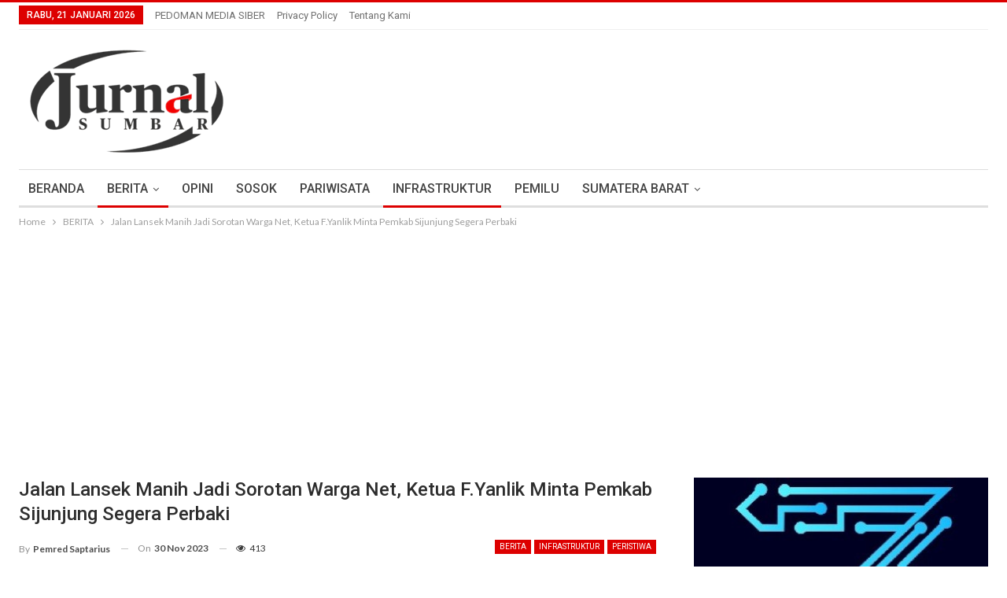

--- FILE ---
content_type: text/html; charset=UTF-8
request_url: https://jurnalsumbar.com/2023/11/jalan-lansek-manih-jadi-sorotan-warga-net-ketua-f-yanlik-minta-pemkab-sijunjung-segera-perbaki/
body_size: 19281
content:
	<!DOCTYPE html>
		<!--[if IE 8]>
	<html class="ie ie8" lang="id"> <![endif]-->
	<!--[if IE 9]>
	<html class="ie ie9" lang="id"> <![endif]-->
	<!--[if gt IE 9]><!-->
<html lang="id"> <!--<![endif]-->
	<head>
				<meta charset="UTF-8">
		<meta http-equiv="X-UA-Compatible" content="IE=edge">
		<meta name="viewport" content="width=device-width, initial-scale=1.0">
		<link rel="pingback" href="https://jurnalsumbar.com/xmlrpc.php"/>

		<title>Jalan Lansek Manih Jadi Sorotan Warga Net, Ketua F.Yanlik Minta Pemkab Sijunjung Segera Perbaki &#8211; Jurnal Sumbar</title>
<meta name='robots' content='max-image-preview:large' />
<!-- Jetpack Site Verification Tags -->
<meta name="google-site-verification" content="vmv5IuIvX0wvs3hDQh3O1fWvyAHv6dtoxIZu4Ng1ZOY" />

<!-- Better Open Graph, Schema.org & Twitter Integration -->
<meta property="og:locale" content="id_id"/>
<meta property="og:site_name" content="Jurnal Sumbar"/>
<meta property="og:url" content="https://jurnalsumbar.com/2023/11/jalan-lansek-manih-jadi-sorotan-warga-net-ketua-f-yanlik-minta-pemkab-sijunjung-segera-perbaki/"/>
<meta property="og:title" content="Jalan Lansek Manih Jadi Sorotan Warga Net, Ketua F.Yanlik Minta Pemkab Sijunjung Segera Perbaki"/>
<meta property="og:image" content="https://jurnalsumbar.com/wp-content/uploads/2023/11/20231130_123217-955x1024.jpg"/>
<meta property="article:section" content="PERISTIWA"/>
<meta property="article:tag" content="utama"/>
<meta property="og:description" content="JURNAL SUMBAR | Sijunjung - Soal jalan rusak dan berlobang di Kabupaten Sijunjung, Sumatera Barat, kembali viral di media sosial.Baru-baru ini, salah seorang warga net dalam akun facebooknya menyebut, sudah akhir tahun 2023 dibiarkan saja jalan menuj"/>
<meta property="og:type" content="article"/>
<meta name="twitter:card" content="summary"/>
<meta name="twitter:url" content="https://jurnalsumbar.com/2023/11/jalan-lansek-manih-jadi-sorotan-warga-net-ketua-f-yanlik-minta-pemkab-sijunjung-segera-perbaki/"/>
<meta name="twitter:title" content="Jalan Lansek Manih Jadi Sorotan Warga Net, Ketua F.Yanlik Minta Pemkab Sijunjung Segera Perbaki"/>
<meta name="twitter:description" content="JURNAL SUMBAR | Sijunjung - Soal jalan rusak dan berlobang di Kabupaten Sijunjung, Sumatera Barat, kembali viral di media sosial.Baru-baru ini, salah seorang warga net dalam akun facebooknya menyebut, sudah akhir tahun 2023 dibiarkan saja jalan menuj"/>
<meta name="twitter:image" content="https://jurnalsumbar.com/wp-content/uploads/2023/11/20231130_123217-955x1024.jpg"/>
<!-- / Better Open Graph, Schema.org & Twitter Integration. -->
<link rel='dns-prefetch' href='//stats.wp.com' />
<link rel='dns-prefetch' href='//fonts.googleapis.com' />
<link rel='dns-prefetch' href='//v0.wordpress.com' />
<link rel='dns-prefetch' href='//www.googletagmanager.com' />
<link rel='dns-prefetch' href='//pagead2.googlesyndication.com' />
<link rel="alternate" type="application/rss+xml" title="Jurnal Sumbar &raquo; Feed" href="https://jurnalsumbar.com/feed/" />
<link rel="alternate" type="application/rss+xml" title="Jurnal Sumbar &raquo; Umpan Komentar" href="https://jurnalsumbar.com/comments/feed/" />
<link rel="alternate" type="application/rss+xml" title="Jurnal Sumbar &raquo; Jalan Lansek Manih Jadi Sorotan Warga Net, Ketua F.Yanlik Minta Pemkab Sijunjung Segera Perbaki Umpan Komentar" href="https://jurnalsumbar.com/2023/11/jalan-lansek-manih-jadi-sorotan-warga-net-ketua-f-yanlik-minta-pemkab-sijunjung-segera-perbaki/feed/" />
<script type="text/javascript">
/* <![CDATA[ */
window._wpemojiSettings = {"baseUrl":"https:\/\/s.w.org\/images\/core\/emoji\/15.0.3\/72x72\/","ext":".png","svgUrl":"https:\/\/s.w.org\/images\/core\/emoji\/15.0.3\/svg\/","svgExt":".svg","source":{"concatemoji":"https:\/\/jurnalsumbar.com\/wp-includes\/js\/wp-emoji-release.min.js?ver=6.6.4"}};
/*! This file is auto-generated */
!function(i,n){var o,s,e;function c(e){try{var t={supportTests:e,timestamp:(new Date).valueOf()};sessionStorage.setItem(o,JSON.stringify(t))}catch(e){}}function p(e,t,n){e.clearRect(0,0,e.canvas.width,e.canvas.height),e.fillText(t,0,0);var t=new Uint32Array(e.getImageData(0,0,e.canvas.width,e.canvas.height).data),r=(e.clearRect(0,0,e.canvas.width,e.canvas.height),e.fillText(n,0,0),new Uint32Array(e.getImageData(0,0,e.canvas.width,e.canvas.height).data));return t.every(function(e,t){return e===r[t]})}function u(e,t,n){switch(t){case"flag":return n(e,"\ud83c\udff3\ufe0f\u200d\u26a7\ufe0f","\ud83c\udff3\ufe0f\u200b\u26a7\ufe0f")?!1:!n(e,"\ud83c\uddfa\ud83c\uddf3","\ud83c\uddfa\u200b\ud83c\uddf3")&&!n(e,"\ud83c\udff4\udb40\udc67\udb40\udc62\udb40\udc65\udb40\udc6e\udb40\udc67\udb40\udc7f","\ud83c\udff4\u200b\udb40\udc67\u200b\udb40\udc62\u200b\udb40\udc65\u200b\udb40\udc6e\u200b\udb40\udc67\u200b\udb40\udc7f");case"emoji":return!n(e,"\ud83d\udc26\u200d\u2b1b","\ud83d\udc26\u200b\u2b1b")}return!1}function f(e,t,n){var r="undefined"!=typeof WorkerGlobalScope&&self instanceof WorkerGlobalScope?new OffscreenCanvas(300,150):i.createElement("canvas"),a=r.getContext("2d",{willReadFrequently:!0}),o=(a.textBaseline="top",a.font="600 32px Arial",{});return e.forEach(function(e){o[e]=t(a,e,n)}),o}function t(e){var t=i.createElement("script");t.src=e,t.defer=!0,i.head.appendChild(t)}"undefined"!=typeof Promise&&(o="wpEmojiSettingsSupports",s=["flag","emoji"],n.supports={everything:!0,everythingExceptFlag:!0},e=new Promise(function(e){i.addEventListener("DOMContentLoaded",e,{once:!0})}),new Promise(function(t){var n=function(){try{var e=JSON.parse(sessionStorage.getItem(o));if("object"==typeof e&&"number"==typeof e.timestamp&&(new Date).valueOf()<e.timestamp+604800&&"object"==typeof e.supportTests)return e.supportTests}catch(e){}return null}();if(!n){if("undefined"!=typeof Worker&&"undefined"!=typeof OffscreenCanvas&&"undefined"!=typeof URL&&URL.createObjectURL&&"undefined"!=typeof Blob)try{var e="postMessage("+f.toString()+"("+[JSON.stringify(s),u.toString(),p.toString()].join(",")+"));",r=new Blob([e],{type:"text/javascript"}),a=new Worker(URL.createObjectURL(r),{name:"wpTestEmojiSupports"});return void(a.onmessage=function(e){c(n=e.data),a.terminate(),t(n)})}catch(e){}c(n=f(s,u,p))}t(n)}).then(function(e){for(var t in e)n.supports[t]=e[t],n.supports.everything=n.supports.everything&&n.supports[t],"flag"!==t&&(n.supports.everythingExceptFlag=n.supports.everythingExceptFlag&&n.supports[t]);n.supports.everythingExceptFlag=n.supports.everythingExceptFlag&&!n.supports.flag,n.DOMReady=!1,n.readyCallback=function(){n.DOMReady=!0}}).then(function(){return e}).then(function(){var e;n.supports.everything||(n.readyCallback(),(e=n.source||{}).concatemoji?t(e.concatemoji):e.wpemoji&&e.twemoji&&(t(e.twemoji),t(e.wpemoji)))}))}((window,document),window._wpemojiSettings);
/* ]]> */
</script>
<style id='wp-emoji-styles-inline-css' type='text/css'>

	img.wp-smiley, img.emoji {
		display: inline !important;
		border: none !important;
		box-shadow: none !important;
		height: 1em !important;
		width: 1em !important;
		margin: 0 0.07em !important;
		vertical-align: -0.1em !important;
		background: none !important;
		padding: 0 !important;
	}
</style>
<link rel='stylesheet' id='wp-block-library-css' href='https://jurnalsumbar.com/wp-includes/css/dist/block-library/style.min.css?ver=6.6.4' type='text/css' media='all' />
<style id='wp-block-library-inline-css' type='text/css'>
.has-text-align-justify{text-align:justify;}
</style>
<link rel='stylesheet' id='mediaelement-css' href='https://jurnalsumbar.com/wp-includes/js/mediaelement/mediaelementplayer-legacy.min.css?ver=4.2.17' type='text/css' media='all' />
<link rel='stylesheet' id='wp-mediaelement-css' href='https://jurnalsumbar.com/wp-includes/js/mediaelement/wp-mediaelement.min.css?ver=6.6.4' type='text/css' media='all' />
<style id='jetpack-sharing-buttons-style-inline-css' type='text/css'>
.jetpack-sharing-buttons__services-list{display:flex;flex-direction:row;flex-wrap:wrap;gap:0;list-style-type:none;margin:5px;padding:0}.jetpack-sharing-buttons__services-list.has-small-icon-size{font-size:12px}.jetpack-sharing-buttons__services-list.has-normal-icon-size{font-size:16px}.jetpack-sharing-buttons__services-list.has-large-icon-size{font-size:24px}.jetpack-sharing-buttons__services-list.has-huge-icon-size{font-size:36px}@media print{.jetpack-sharing-buttons__services-list{display:none!important}}.editor-styles-wrapper .wp-block-jetpack-sharing-buttons{gap:0;padding-inline-start:0}ul.jetpack-sharing-buttons__services-list.has-background{padding:1.25em 2.375em}
</style>
<style id='pdfemb-pdf-embedder-viewer-style-inline-css' type='text/css'>
.wp-block-pdfemb-pdf-embedder-viewer{max-width:none}

</style>
<style id='classic-theme-styles-inline-css' type='text/css'>
/*! This file is auto-generated */
.wp-block-button__link{color:#fff;background-color:#32373c;border-radius:9999px;box-shadow:none;text-decoration:none;padding:calc(.667em + 2px) calc(1.333em + 2px);font-size:1.125em}.wp-block-file__button{background:#32373c;color:#fff;text-decoration:none}
</style>
<style id='global-styles-inline-css' type='text/css'>
:root{--wp--preset--aspect-ratio--square: 1;--wp--preset--aspect-ratio--4-3: 4/3;--wp--preset--aspect-ratio--3-4: 3/4;--wp--preset--aspect-ratio--3-2: 3/2;--wp--preset--aspect-ratio--2-3: 2/3;--wp--preset--aspect-ratio--16-9: 16/9;--wp--preset--aspect-ratio--9-16: 9/16;--wp--preset--color--black: #000000;--wp--preset--color--cyan-bluish-gray: #abb8c3;--wp--preset--color--white: #ffffff;--wp--preset--color--pale-pink: #f78da7;--wp--preset--color--vivid-red: #cf2e2e;--wp--preset--color--luminous-vivid-orange: #ff6900;--wp--preset--color--luminous-vivid-amber: #fcb900;--wp--preset--color--light-green-cyan: #7bdcb5;--wp--preset--color--vivid-green-cyan: #00d084;--wp--preset--color--pale-cyan-blue: #8ed1fc;--wp--preset--color--vivid-cyan-blue: #0693e3;--wp--preset--color--vivid-purple: #9b51e0;--wp--preset--gradient--vivid-cyan-blue-to-vivid-purple: linear-gradient(135deg,rgba(6,147,227,1) 0%,rgb(155,81,224) 100%);--wp--preset--gradient--light-green-cyan-to-vivid-green-cyan: linear-gradient(135deg,rgb(122,220,180) 0%,rgb(0,208,130) 100%);--wp--preset--gradient--luminous-vivid-amber-to-luminous-vivid-orange: linear-gradient(135deg,rgba(252,185,0,1) 0%,rgba(255,105,0,1) 100%);--wp--preset--gradient--luminous-vivid-orange-to-vivid-red: linear-gradient(135deg,rgba(255,105,0,1) 0%,rgb(207,46,46) 100%);--wp--preset--gradient--very-light-gray-to-cyan-bluish-gray: linear-gradient(135deg,rgb(238,238,238) 0%,rgb(169,184,195) 100%);--wp--preset--gradient--cool-to-warm-spectrum: linear-gradient(135deg,rgb(74,234,220) 0%,rgb(151,120,209) 20%,rgb(207,42,186) 40%,rgb(238,44,130) 60%,rgb(251,105,98) 80%,rgb(254,248,76) 100%);--wp--preset--gradient--blush-light-purple: linear-gradient(135deg,rgb(255,206,236) 0%,rgb(152,150,240) 100%);--wp--preset--gradient--blush-bordeaux: linear-gradient(135deg,rgb(254,205,165) 0%,rgb(254,45,45) 50%,rgb(107,0,62) 100%);--wp--preset--gradient--luminous-dusk: linear-gradient(135deg,rgb(255,203,112) 0%,rgb(199,81,192) 50%,rgb(65,88,208) 100%);--wp--preset--gradient--pale-ocean: linear-gradient(135deg,rgb(255,245,203) 0%,rgb(182,227,212) 50%,rgb(51,167,181) 100%);--wp--preset--gradient--electric-grass: linear-gradient(135deg,rgb(202,248,128) 0%,rgb(113,206,126) 100%);--wp--preset--gradient--midnight: linear-gradient(135deg,rgb(2,3,129) 0%,rgb(40,116,252) 100%);--wp--preset--font-size--small: 13px;--wp--preset--font-size--medium: 20px;--wp--preset--font-size--large: 36px;--wp--preset--font-size--x-large: 42px;--wp--preset--spacing--20: 0.44rem;--wp--preset--spacing--30: 0.67rem;--wp--preset--spacing--40: 1rem;--wp--preset--spacing--50: 1.5rem;--wp--preset--spacing--60: 2.25rem;--wp--preset--spacing--70: 3.38rem;--wp--preset--spacing--80: 5.06rem;--wp--preset--shadow--natural: 6px 6px 9px rgba(0, 0, 0, 0.2);--wp--preset--shadow--deep: 12px 12px 50px rgba(0, 0, 0, 0.4);--wp--preset--shadow--sharp: 6px 6px 0px rgba(0, 0, 0, 0.2);--wp--preset--shadow--outlined: 6px 6px 0px -3px rgba(255, 255, 255, 1), 6px 6px rgba(0, 0, 0, 1);--wp--preset--shadow--crisp: 6px 6px 0px rgba(0, 0, 0, 1);}:where(.is-layout-flex){gap: 0.5em;}:where(.is-layout-grid){gap: 0.5em;}body .is-layout-flex{display: flex;}.is-layout-flex{flex-wrap: wrap;align-items: center;}.is-layout-flex > :is(*, div){margin: 0;}body .is-layout-grid{display: grid;}.is-layout-grid > :is(*, div){margin: 0;}:where(.wp-block-columns.is-layout-flex){gap: 2em;}:where(.wp-block-columns.is-layout-grid){gap: 2em;}:where(.wp-block-post-template.is-layout-flex){gap: 1.25em;}:where(.wp-block-post-template.is-layout-grid){gap: 1.25em;}.has-black-color{color: var(--wp--preset--color--black) !important;}.has-cyan-bluish-gray-color{color: var(--wp--preset--color--cyan-bluish-gray) !important;}.has-white-color{color: var(--wp--preset--color--white) !important;}.has-pale-pink-color{color: var(--wp--preset--color--pale-pink) !important;}.has-vivid-red-color{color: var(--wp--preset--color--vivid-red) !important;}.has-luminous-vivid-orange-color{color: var(--wp--preset--color--luminous-vivid-orange) !important;}.has-luminous-vivid-amber-color{color: var(--wp--preset--color--luminous-vivid-amber) !important;}.has-light-green-cyan-color{color: var(--wp--preset--color--light-green-cyan) !important;}.has-vivid-green-cyan-color{color: var(--wp--preset--color--vivid-green-cyan) !important;}.has-pale-cyan-blue-color{color: var(--wp--preset--color--pale-cyan-blue) !important;}.has-vivid-cyan-blue-color{color: var(--wp--preset--color--vivid-cyan-blue) !important;}.has-vivid-purple-color{color: var(--wp--preset--color--vivid-purple) !important;}.has-black-background-color{background-color: var(--wp--preset--color--black) !important;}.has-cyan-bluish-gray-background-color{background-color: var(--wp--preset--color--cyan-bluish-gray) !important;}.has-white-background-color{background-color: var(--wp--preset--color--white) !important;}.has-pale-pink-background-color{background-color: var(--wp--preset--color--pale-pink) !important;}.has-vivid-red-background-color{background-color: var(--wp--preset--color--vivid-red) !important;}.has-luminous-vivid-orange-background-color{background-color: var(--wp--preset--color--luminous-vivid-orange) !important;}.has-luminous-vivid-amber-background-color{background-color: var(--wp--preset--color--luminous-vivid-amber) !important;}.has-light-green-cyan-background-color{background-color: var(--wp--preset--color--light-green-cyan) !important;}.has-vivid-green-cyan-background-color{background-color: var(--wp--preset--color--vivid-green-cyan) !important;}.has-pale-cyan-blue-background-color{background-color: var(--wp--preset--color--pale-cyan-blue) !important;}.has-vivid-cyan-blue-background-color{background-color: var(--wp--preset--color--vivid-cyan-blue) !important;}.has-vivid-purple-background-color{background-color: var(--wp--preset--color--vivid-purple) !important;}.has-black-border-color{border-color: var(--wp--preset--color--black) !important;}.has-cyan-bluish-gray-border-color{border-color: var(--wp--preset--color--cyan-bluish-gray) !important;}.has-white-border-color{border-color: var(--wp--preset--color--white) !important;}.has-pale-pink-border-color{border-color: var(--wp--preset--color--pale-pink) !important;}.has-vivid-red-border-color{border-color: var(--wp--preset--color--vivid-red) !important;}.has-luminous-vivid-orange-border-color{border-color: var(--wp--preset--color--luminous-vivid-orange) !important;}.has-luminous-vivid-amber-border-color{border-color: var(--wp--preset--color--luminous-vivid-amber) !important;}.has-light-green-cyan-border-color{border-color: var(--wp--preset--color--light-green-cyan) !important;}.has-vivid-green-cyan-border-color{border-color: var(--wp--preset--color--vivid-green-cyan) !important;}.has-pale-cyan-blue-border-color{border-color: var(--wp--preset--color--pale-cyan-blue) !important;}.has-vivid-cyan-blue-border-color{border-color: var(--wp--preset--color--vivid-cyan-blue) !important;}.has-vivid-purple-border-color{border-color: var(--wp--preset--color--vivid-purple) !important;}.has-vivid-cyan-blue-to-vivid-purple-gradient-background{background: var(--wp--preset--gradient--vivid-cyan-blue-to-vivid-purple) !important;}.has-light-green-cyan-to-vivid-green-cyan-gradient-background{background: var(--wp--preset--gradient--light-green-cyan-to-vivid-green-cyan) !important;}.has-luminous-vivid-amber-to-luminous-vivid-orange-gradient-background{background: var(--wp--preset--gradient--luminous-vivid-amber-to-luminous-vivid-orange) !important;}.has-luminous-vivid-orange-to-vivid-red-gradient-background{background: var(--wp--preset--gradient--luminous-vivid-orange-to-vivid-red) !important;}.has-very-light-gray-to-cyan-bluish-gray-gradient-background{background: var(--wp--preset--gradient--very-light-gray-to-cyan-bluish-gray) !important;}.has-cool-to-warm-spectrum-gradient-background{background: var(--wp--preset--gradient--cool-to-warm-spectrum) !important;}.has-blush-light-purple-gradient-background{background: var(--wp--preset--gradient--blush-light-purple) !important;}.has-blush-bordeaux-gradient-background{background: var(--wp--preset--gradient--blush-bordeaux) !important;}.has-luminous-dusk-gradient-background{background: var(--wp--preset--gradient--luminous-dusk) !important;}.has-pale-ocean-gradient-background{background: var(--wp--preset--gradient--pale-ocean) !important;}.has-electric-grass-gradient-background{background: var(--wp--preset--gradient--electric-grass) !important;}.has-midnight-gradient-background{background: var(--wp--preset--gradient--midnight) !important;}.has-small-font-size{font-size: var(--wp--preset--font-size--small) !important;}.has-medium-font-size{font-size: var(--wp--preset--font-size--medium) !important;}.has-large-font-size{font-size: var(--wp--preset--font-size--large) !important;}.has-x-large-font-size{font-size: var(--wp--preset--font-size--x-large) !important;}
:where(.wp-block-post-template.is-layout-flex){gap: 1.25em;}:where(.wp-block-post-template.is-layout-grid){gap: 1.25em;}
:where(.wp-block-columns.is-layout-flex){gap: 2em;}:where(.wp-block-columns.is-layout-grid){gap: 2em;}
:root :where(.wp-block-pullquote){font-size: 1.5em;line-height: 1.6;}
</style>
<link rel='stylesheet' id='better-framework-main-fonts-css' href='https://fonts.googleapis.com/css?family=Lato:400,700%7CRoboto:400,500,400italic&#038;display=swap' type='text/css' media='all' />
<link rel='stylesheet' id='jetpack_css-css' href='https://jurnalsumbar.com/wp-content/plugins/jetpack/css/jetpack.css?ver=13.4.4' type='text/css' media='all' />
<script type="text/javascript" src="https://jurnalsumbar.com/wp-includes/js/jquery/jquery.min.js?ver=3.7.1" id="jquery-core-js"></script>
<script type="text/javascript" src="https://jurnalsumbar.com/wp-includes/js/jquery/jquery-migrate.min.js?ver=3.4.1" id="jquery-migrate-js"></script>
<!--[if lt IE 9]>
<script type="text/javascript" src="https://jurnalsumbar.com/wp-content/themes/publisher/includes/libs/better-framework/assets/js/html5shiv.min.js?ver=3.15.0" id="bf-html5shiv-js"></script>
<![endif]-->
<!--[if lt IE 9]>
<script type="text/javascript" src="https://jurnalsumbar.com/wp-content/themes/publisher/includes/libs/better-framework/assets/js/respond.min.js?ver=3.15.0" id="bf-respond-js"></script>
<![endif]-->
<script></script><link rel="https://api.w.org/" href="https://jurnalsumbar.com/wp-json/" /><link rel="alternate" title="JSON" type="application/json" href="https://jurnalsumbar.com/wp-json/wp/v2/posts/78109" /><link rel="EditURI" type="application/rsd+xml" title="RSD" href="https://jurnalsumbar.com/xmlrpc.php?rsd" />
<meta name="generator" content="WordPress 6.6.4" />
<link rel="canonical" href="https://jurnalsumbar.com/2023/11/jalan-lansek-manih-jadi-sorotan-warga-net-ketua-f-yanlik-minta-pemkab-sijunjung-segera-perbaki/" />
<link rel='shortlink' href='https://wp.me/p8Cm3P-kjP' />
<link rel="alternate" title="oEmbed (JSON)" type="application/json+oembed" href="https://jurnalsumbar.com/wp-json/oembed/1.0/embed?url=https%3A%2F%2Fjurnalsumbar.com%2F2023%2F11%2Fjalan-lansek-manih-jadi-sorotan-warga-net-ketua-f-yanlik-minta-pemkab-sijunjung-segera-perbaki%2F" />
<link rel="alternate" title="oEmbed (XML)" type="text/xml+oembed" href="https://jurnalsumbar.com/wp-json/oembed/1.0/embed?url=https%3A%2F%2Fjurnalsumbar.com%2F2023%2F11%2Fjalan-lansek-manih-jadi-sorotan-warga-net-ketua-f-yanlik-minta-pemkab-sijunjung-segera-perbaki%2F&#038;format=xml" />
<meta name="generator" content="Site Kit by Google 1.124.0" />	<style>img#wpstats{display:none}</style>
		
<!-- Meta tag Google AdSense ditambahkan oleh Site Kit -->
<meta name="google-adsense-platform-account" content="ca-host-pub-2644536267352236">
<meta name="google-adsense-platform-domain" content="sitekit.withgoogle.com">
<!-- Akhir tag meta Google AdSense yang ditambahkan oleh Site Kit -->
<meta name="generator" content="Powered by WPBakery Page Builder - drag and drop page builder for WordPress."/>
<script type="application/ld+json">{
    "@context": "http://schema.org/",
    "@type": "Organization",
    "@id": "#organization",
    "logo": {
        "@type": "ImageObject",
        "url": "https://jurnalsumbar.com/wp-content/uploads/2025/04/logo2-1.png"
    },
    "url": "https://jurnalsumbar.com/",
    "name": "Jurnal Sumbar",
    "description": "Informasi Sumatera Barat"
}</script>
<script type="application/ld+json">{
    "@context": "http://schema.org/",
    "@type": "WebSite",
    "name": "Jurnal Sumbar",
    "alternateName": "Informasi Sumatera Barat",
    "url": "https://jurnalsumbar.com/"
}</script>
<script type="application/ld+json">{
    "@context": "http://schema.org/",
    "@type": "BlogPosting",
    "headline": "Jalan Lansek Manih Jadi Sorotan Warga Net, Ketua F.Yanlik Minta Pemkab Sijunjung Segera Perbaki",
    "description": "JURNAL SUMBAR | Sijunjung - Soal jalan rusak dan berlobang di Kabupaten Sijunjung, Sumatera Barat, kembali viral di media sosial.Baru-baru ini, salah seorang warga net dalam akun facebooknya menyebut, sudah akhir tahun 2023 dibiarkan saja jalan menuj",
    "datePublished": "2023-11-30",
    "dateModified": "2023-11-30",
    "author": {
        "@type": "Person",
        "@id": "#person-PemredSaptarius",
        "name": "Pemred Saptarius"
    },
    "image": "https://jurnalsumbar.com/wp-content/uploads/2023/11/20231130_123217.jpg",
    "interactionStatistic": [
        {
            "@type": "InteractionCounter",
            "interactionType": "http://schema.org/CommentAction",
            "userInteractionCount": "0"
        }
    ],
    "publisher": {
        "@id": "#organization"
    },
    "mainEntityOfPage": "https://jurnalsumbar.com/2023/11/jalan-lansek-manih-jadi-sorotan-warga-net-ketua-f-yanlik-minta-pemkab-sijunjung-segera-perbaki/"
}</script>

<!-- Snippet Google AdSense telah ditambahkan oleh Site Kit -->
<script type="text/javascript" async="async" src="https://pagead2.googlesyndication.com/pagead/js/adsbygoogle.js?client=ca-pub-2958933136987668&amp;host=ca-host-pub-2644536267352236" crossorigin="anonymous"></script>

<!-- Snippet Google AdSense penutup telah ditambahkan oleh Site Kit -->
<link rel='stylesheet' id='bf-minifed-css-1' href='https://jurnalsumbar.com/wp-content/bs-booster-cache/371057b284db9bff7ea9dd7aa7b2d38e.css' type='text/css' media='all' />
<link rel='stylesheet' id='7.11.0-1757928011' href='https://jurnalsumbar.com/wp-content/bs-booster-cache/4394dffa05d77f5e6804f5e2fa1a7509.css' type='text/css' media='all' />

<!-- Jetpack Open Graph Tags -->
<meta property="og:type" content="article" />
<meta property="og:title" content="Jalan Lansek Manih Jadi Sorotan Warga Net, Ketua F.Yanlik Minta Pemkab Sijunjung Segera Perbaki" />
<meta property="og:url" content="https://jurnalsumbar.com/2023/11/jalan-lansek-manih-jadi-sorotan-warga-net-ketua-f-yanlik-minta-pemkab-sijunjung-segera-perbaki/" />
<meta property="og:description" content="JURNAL SUMBAR | Sijunjung &#8211; Soal jalan rusak dan berlobang di Kabupaten Sijunjung, Sumatera Barat, kembali viral di media sosial. Baru-baru ini, salah seorang warga net dalam akun facebooknya…" />
<meta property="article:published_time" content="2023-11-30T06:01:09+00:00" />
<meta property="article:modified_time" content="2023-11-30T06:01:09+00:00" />
<meta property="og:site_name" content="Jurnal Sumbar" />
<meta property="og:image" content="https://jurnalsumbar.com/wp-content/uploads/2023/11/20231130_123217.jpg" />
<meta property="og:image:width" content="972" />
<meta property="og:image:height" content="1042" />
<meta property="og:image:alt" content="" />
<meta property="og:locale" content="id_ID" />
<meta name="twitter:text:title" content="Jalan Lansek Manih Jadi Sorotan Warga Net, Ketua F.Yanlik Minta Pemkab Sijunjung Segera Perbaki" />
<meta name="twitter:image" content="https://jurnalsumbar.com/wp-content/uploads/2023/11/20231130_123217.jpg?w=640" />
<meta name="twitter:card" content="summary_large_image" />

<!-- End Jetpack Open Graph Tags -->
<link rel="icon" href="https://jurnalsumbar.com/wp-content/uploads/2017/04/cropped-logo-32x32.png" sizes="32x32" />
<link rel="icon" href="https://jurnalsumbar.com/wp-content/uploads/2017/04/cropped-logo-192x192.png" sizes="192x192" />
<link rel="apple-touch-icon" href="https://jurnalsumbar.com/wp-content/uploads/2017/04/cropped-logo-180x180.png" />
<meta name="msapplication-TileImage" content="https://jurnalsumbar.com/wp-content/uploads/2017/04/cropped-logo-270x270.png" />
<noscript><style> .wpb_animate_when_almost_visible { opacity: 1; }</style></noscript>	</head>

<body class="post-template-default single single-post postid-78109 single-format-standard bs-theme bs-publisher bs-publisher-clean-magazine active-light-box active-top-line ltr close-rh page-layout-2-col page-layout-2-col-right full-width active-sticky-sidebar main-menu-sticky-smart main-menu-boxed single-prim-cat-80 single-cat-80 single-cat-19 single-cat-121  wpb-js-composer js-comp-ver-7.0 vc_responsive bs-ll-a" dir="ltr">
		<div class="main-wrap content-main-wrap">
			<header id="header" class="site-header header-style-2 boxed" itemscope="itemscope" itemtype="https://schema.org/WPHeader">

		<section class="topbar topbar-style-1 hidden-xs hidden-xs">
	<div class="content-wrap">
		<div class="container">
			<div class="topbar-inner clearfix">

				
				<div class="section-menu">
						<div id="menu-top" class="menu top-menu-wrapper" role="navigation" itemscope="itemscope" itemtype="https://schema.org/SiteNavigationElement">
		<nav class="top-menu-container">

			<ul id="top-navigation" class="top-menu menu clearfix bsm-pure">
									<li id="topbar-date" class="menu-item menu-item-date">
					<span
						class="topbar-date">Rabu, 21 Januari 2026</span>
					</li>
					<li id="menu-item-230" class="menu-item menu-item-type-post_type menu-item-object-page better-anim-fade menu-item-230"><a href="https://jurnalsumbar.com/pedoman-media-siber/">PEDOMAN MEDIA SIBER</a></li>
<li id="menu-item-2873" class="menu-item menu-item-type-post_type menu-item-object-page better-anim-fade menu-item-2873"><a href="https://jurnalsumbar.com/privacy-policy/">Privacy Policy</a></li>
<li id="menu-item-81910" class="menu-item menu-item-type-post_type menu-item-object-page better-anim-fade menu-item-81910"><a href="https://jurnalsumbar.com/tentang-kami/">Tentang Kami</a></li>
			</ul>

		</nav>
	</div>
				</div>
			</div>
		</div>
	</div>
</section>
		<div class="header-inner">
			<div class="content-wrap">
				<div class="container">
					<div class="row">
						<div class="row-height">
							<div class="logo-col col-xs-12">
								<div class="col-inside">
									<div id="site-branding" class="site-branding">
	<p  id="site-title" class="logo h1 img-logo">
	<a href="https://jurnalsumbar.com/" itemprop="url" rel="home">
					<img id="site-logo" src="https://jurnalsumbar.com/wp-content/uploads/2025/04/logo2-1.png"
			     alt="jurnal sumbar"  data-bsrjs="https://jurnalsumbar.com/wp-content/uploads/2025/04/logo.png"  />

			<span class="site-title">jurnal sumbar - Informasi Sumatera Barat</span>
				</a>
</p>
</div><!-- .site-branding -->
								</div>
							</div>
													</div>
					</div>
				</div>
			</div>
		</div>

		<div id="menu-main" class="menu main-menu-wrapper" role="navigation" itemscope="itemscope" itemtype="https://schema.org/SiteNavigationElement">
	<div class="main-menu-inner">
		<div class="content-wrap">
			<div class="container">

				<nav class="main-menu-container">
					<ul id="main-navigation" class="main-menu menu bsm-pure clearfix">
						<li id="menu-item-9" class="menu-item menu-item-type-custom menu-item-object-custom better-anim-fade menu-item-9"><a href="http://www.jurnalsumbar.com/">BERANDA</a></li>
<li id="menu-item-472" class="menu-item menu-item-type-taxonomy menu-item-object-category current-post-ancestor current-menu-parent current-post-parent menu-item-has-children menu-term-80 better-anim-fade menu-item-472"><a href="https://jurnalsumbar.com/category/berita/">BERITA</a>
<ul class="sub-menu">
	<li id="menu-item-38" class="menu-item menu-item-type-taxonomy menu-item-object-category menu-term-25 better-anim-fade menu-item-38"><a href="https://jurnalsumbar.com/category/hukum/">HUKUM</a></li>
	<li id="menu-item-37" class="menu-item menu-item-type-taxonomy menu-item-object-category menu-term-20 better-anim-fade menu-item-37"><a href="https://jurnalsumbar.com/category/ekonomi/">EKONOMI</a></li>
	<li id="menu-item-45" class="menu-item menu-item-type-taxonomy menu-item-object-category menu-term-26 better-anim-fade menu-item-45"><a href="https://jurnalsumbar.com/category/politik/">POLITIK</a></li>
	<li id="menu-item-44" class="menu-item menu-item-type-taxonomy menu-item-object-category menu-term-22 better-anim-fade menu-item-44"><a href="https://jurnalsumbar.com/category/pendidikan/">PENDIDIKAN</a></li>
	<li id="menu-item-42" class="menu-item menu-item-type-taxonomy menu-item-object-category menu-term-24 better-anim-fade menu-item-42"><a href="https://jurnalsumbar.com/category/olahraga/">OLAHRAGA</a></li>
	<li id="menu-item-41" class="menu-item menu-item-type-taxonomy menu-item-object-category menu-term-21 better-anim-fade menu-item-41"><a href="https://jurnalsumbar.com/category/kesehatan/">KESEHATAN</a></li>
	<li id="menu-item-46" class="menu-item menu-item-type-taxonomy menu-item-object-category menu-term-27 better-anim-fade menu-item-46"><a href="https://jurnalsumbar.com/category/seni-budaya/">SENI BUDAYA</a></li>
	<li id="menu-item-39" class="menu-item menu-item-type-taxonomy menu-item-object-category menu-term-28 better-anim-fade menu-item-39"><a href="https://jurnalsumbar.com/category/humaniora/">HUMANIORA</a></li>
	<li id="menu-item-34" class="menu-item menu-item-type-taxonomy menu-item-object-category menu-term-18 better-anim-fade menu-item-34"><a href="https://jurnalsumbar.com/category/pariwara/">PARIWARA</a></li>
	<li id="menu-item-39321" class="menu-item menu-item-type-taxonomy menu-item-object-category menu-term-137 better-anim-fade menu-item-39321"><a href="https://jurnalsumbar.com/category/hiburan/">HIBURAN</a></li>
	<li id="menu-item-39320" class="menu-item menu-item-type-taxonomy menu-item-object-category menu-term-138 better-anim-fade menu-item-39320"><a href="https://jurnalsumbar.com/category/covid-19/">COVID-19</a></li>
</ul>
</li>
<li id="menu-item-33" class="menu-item menu-item-type-taxonomy menu-item-object-category menu-term-16 better-anim-fade menu-item-33"><a href="https://jurnalsumbar.com/category/opini/">OPINI</a></li>
<li id="menu-item-35" class="menu-item menu-item-type-taxonomy menu-item-object-category menu-term-15 better-anim-fade menu-item-35"><a href="https://jurnalsumbar.com/category/sosok/">SOSOK</a></li>
<li id="menu-item-43" class="menu-item menu-item-type-taxonomy menu-item-object-category menu-term-23 better-anim-fade menu-item-43"><a href="https://jurnalsumbar.com/category/pariwisata/">PARIWISATA</a></li>
<li id="menu-item-40" class="menu-item menu-item-type-taxonomy menu-item-object-category current-post-ancestor current-menu-parent current-post-parent menu-term-19 better-anim-fade menu-item-40"><a href="https://jurnalsumbar.com/category/infrastruktur/">INFRASTRUKTUR</a></li>
<li id="menu-item-69200" class="menu-item menu-item-type-taxonomy menu-item-object-category menu-term-146 better-anim-fade menu-item-69200"><a href="https://jurnalsumbar.com/category/pemilu/">PEMILU</a></li>
<li id="menu-item-473" class="menu-item menu-item-type-taxonomy menu-item-object-post_tag menu-item-has-children better-anim-fade menu-item-473"><a href="https://jurnalsumbar.com/tag/sumatera_barat/">SUMATERA BARAT</a>
<ul class="sub-menu">
	<li id="menu-item-474" class="menu-item menu-item-type-taxonomy menu-item-object-post_tag better-anim-fade menu-item-474"><a href="https://jurnalsumbar.com/tag/kabupaten_agam/">Kabupaten Agam</a></li>
	<li id="menu-item-475" class="menu-item menu-item-type-taxonomy menu-item-object-post_tag better-anim-fade menu-item-475"><a href="https://jurnalsumbar.com/tag/kabupaten_dharmasraya/">Kabupaten Dharmasraya</a></li>
	<li id="menu-item-476" class="menu-item menu-item-type-taxonomy menu-item-object-post_tag better-anim-fade menu-item-476"><a href="https://jurnalsumbar.com/tag/kabupaten_kepulauan_mentawai/">Kabupaten Kepulauan Mentawai</a></li>
	<li id="menu-item-477" class="menu-item menu-item-type-taxonomy menu-item-object-post_tag better-anim-fade menu-item-477"><a href="https://jurnalsumbar.com/tag/kabupaten_lima_puluh_kota/">Kabupaten Lima Puluh Kota</a></li>
	<li id="menu-item-478" class="menu-item menu-item-type-taxonomy menu-item-object-post_tag better-anim-fade menu-item-478"><a href="https://jurnalsumbar.com/tag/kabupaten_padang_pariaman/">Kabupaten Padang Pariaman</a></li>
	<li id="menu-item-479" class="menu-item menu-item-type-taxonomy menu-item-object-post_tag better-anim-fade menu-item-479"><a href="https://jurnalsumbar.com/tag/kabupaten_pasaman/">Kabupaten Pasaman</a></li>
	<li id="menu-item-480" class="menu-item menu-item-type-taxonomy menu-item-object-post_tag better-anim-fade menu-item-480"><a href="https://jurnalsumbar.com/tag/kabupaten_pasaman_barat/">Kabupaten Pasaman Barat</a></li>
	<li id="menu-item-481" class="menu-item menu-item-type-taxonomy menu-item-object-post_tag better-anim-fade menu-item-481"><a href="https://jurnalsumbar.com/tag/kabupaten_pesisir_selatan/">Kabupaten Pesisir Selatan</a></li>
	<li id="menu-item-482" class="menu-item menu-item-type-taxonomy menu-item-object-post_tag better-anim-fade menu-item-482"><a href="https://jurnalsumbar.com/tag/kabupaten_sijunjung/">Kabupaten Sijunjung</a></li>
	<li id="menu-item-483" class="menu-item menu-item-type-taxonomy menu-item-object-post_tag better-anim-fade menu-item-483"><a href="https://jurnalsumbar.com/tag/kabupaten_solok/">Kabupaten Solok</a></li>
	<li id="menu-item-484" class="menu-item menu-item-type-taxonomy menu-item-object-post_tag better-anim-fade menu-item-484"><a href="https://jurnalsumbar.com/tag/kabupaten_solok_selatan/">Kabupaten Solok Selatan</a></li>
	<li id="menu-item-485" class="menu-item menu-item-type-taxonomy menu-item-object-post_tag better-anim-fade menu-item-485"><a href="https://jurnalsumbar.com/tag/kabupaten_tanah_datar/">Kabupaten Tanah Datar</a></li>
	<li id="menu-item-486" class="menu-item menu-item-type-taxonomy menu-item-object-post_tag better-anim-fade menu-item-486"><a href="https://jurnalsumbar.com/tag/kota_bukittinggi/">Kota Bukittinggi</a></li>
	<li id="menu-item-487" class="menu-item menu-item-type-taxonomy menu-item-object-post_tag better-anim-fade menu-item-487"><a href="https://jurnalsumbar.com/tag/kota_padang/">Kota Padang</a></li>
	<li id="menu-item-488" class="menu-item menu-item-type-taxonomy menu-item-object-post_tag better-anim-fade menu-item-488"><a href="https://jurnalsumbar.com/tag/kota_padangpanjang/">Kota Padangpanjang</a></li>
	<li id="menu-item-489" class="menu-item menu-item-type-taxonomy menu-item-object-post_tag better-anim-fade menu-item-489"><a href="https://jurnalsumbar.com/tag/kota_pariaman/">Kota Pariaman</a></li>
	<li id="menu-item-490" class="menu-item menu-item-type-taxonomy menu-item-object-post_tag better-anim-fade menu-item-490"><a href="https://jurnalsumbar.com/tag/kota_payakumbuh/">Kota Payakumbuh</a></li>
	<li id="menu-item-491" class="menu-item menu-item-type-taxonomy menu-item-object-post_tag better-anim-fade menu-item-491"><a href="https://jurnalsumbar.com/tag/kota_sawahlunto/">Kota Sawahlunto</a></li>
	<li id="menu-item-492" class="menu-item menu-item-type-taxonomy menu-item-object-post_tag better-anim-fade menu-item-492"><a href="https://jurnalsumbar.com/tag/kota_solok/">Kota Solok</a></li>
</ul>
</li>
					</ul><!-- #main-navigation -->
									</nav><!-- .main-menu-container -->

			</div>
		</div>
	</div>
</div><!-- .menu -->
	</header><!-- .header -->
	<div class="rh-header clearfix dark deferred-block-exclude">
		<div class="rh-container clearfix">

			<div class="menu-container close">
				<span class="menu-handler"><span class="lines"></span></span>
			</div><!-- .menu-container -->

			<div class="logo-container rh-img-logo">
				<a href="https://jurnalsumbar.com/" itemprop="url" rel="home">
											<img src="https://jurnalsumbar.com/wp-content/uploads/2024/04/jurnal-sumbar.jpg"
						     alt="Jurnal Sumbar"  />				</a>
			</div><!-- .logo-container -->
		</div><!-- .rh-container -->
	</div><!-- .rh-header -->
<nav role="navigation" aria-label="Breadcrumbs" class="bf-breadcrumb clearfix bc-top-style"><div class="container bf-breadcrumb-container"><ul class="bf-breadcrumb-items" itemscope itemtype="http://schema.org/BreadcrumbList"><meta name="numberOfItems" content="3" /><meta name="itemListOrder" content="Ascending" /><li itemprop="itemListElement" itemscope itemtype="http://schema.org/ListItem" class="bf-breadcrumb-item bf-breadcrumb-begin"><a itemprop="item" href="https://jurnalsumbar.com" rel="home"><span itemprop="name">Home</span></a><meta itemprop="position" content="1" /></li><li itemprop="itemListElement" itemscope itemtype="http://schema.org/ListItem" class="bf-breadcrumb-item"><a itemprop="item" href="https://jurnalsumbar.com/category/berita/" ><span itemprop="name">BERITA</span></a><meta itemprop="position" content="2" /></li><li itemprop="itemListElement" itemscope itemtype="http://schema.org/ListItem" class="bf-breadcrumb-item bf-breadcrumb-end"><span itemprop="name">Jalan Lansek Manih Jadi Sorotan Warga Net, Ketua F.Yanlik Minta Pemkab Sijunjung Segera Perbaki</span><meta itemprop="item" content="https://jurnalsumbar.com/2023/11/jalan-lansek-manih-jadi-sorotan-warga-net-ketua-f-yanlik-minta-pemkab-sijunjung-segera-perbaki/"/><meta itemprop="position" content="3" /></li></ul></div></nav><div class="content-wrap">
		<main id="content" class="content-container">

		<div class="container layout-2-col layout-2-col-1 layout-right-sidebar layout-bc-before post-template-1">
			<div class="row main-section">
										<div class="col-sm-8 content-column">
								<div class="single-container">
		<article id="post-78109" class="post-78109 post type-post status-publish format-standard has-post-thumbnail  category-berita category-infrastruktur category-peristiwa tag-fokus tag-foto_pilihan tag-foto_utama tag-kabupaten_sijunjung tag-nasional tag-pilihan_editor tag-sumatera_barat tag-utama single-post-content has-thumbnail">
						<div class="post-header post-tp-1-header">
									<h1 class="single-post-title">
						<span class="post-title" itemprop="headline">Jalan Lansek Manih Jadi Sorotan Warga Net, Ketua F.Yanlik Minta Pemkab Sijunjung Segera Perbaki</span></h1>
										<div class="post-meta-wrap clearfix">
						<div class="term-badges "><span class="term-badge term-80"><a href="https://jurnalsumbar.com/category/berita/">BERITA</a></span><span class="term-badge term-19"><a href="https://jurnalsumbar.com/category/infrastruktur/">INFRASTRUKTUR</a></span><span class="term-badge term-121"><a href="https://jurnalsumbar.com/category/peristiwa/">PERISTIWA</a></span></div><div class="post-meta single-post-meta">
			<a href="https://jurnalsumbar.com/author/saptarius/"
		   title="Semak imbas Pengarang Artikel"
		   class="post-author-a post-author-avatar">
			<span class="post-author-name">By <b>Pemred Saptarius</b></span>		</a>
					<span class="time"><time class="post-published updated"
			                         datetime="2023-11-30T13:01:09+07:00">On <b>30 Nov 2023</b></time></span>
			<span class="views post-meta-views rank-default" data-bpv-post="78109"><i class="bf-icon  fa fa-eye"></i> 413</span></div>
					</div>
									<div class="single-featured">
					<a class="post-thumbnail open-lightbox" href="https://jurnalsumbar.com/wp-content/uploads/2023/11/20231130_123217.jpg"><img  width="401" height="430" alt="" data-src="https://jurnalsumbar.com/wp-content/uploads/2023/11/20231130_123217.jpg">						</a>
										</div>
			</div>
						<div class="entry-content clearfix single-post-content">
				<p>JURNAL SUMBAR | Sijunjung &#8211; Soal jalan rusak dan berlobang di Kabupaten Sijunjung, Sumatera Barat, kembali viral di media sosial.</p>
<p>Baru-baru ini, salah seorang warga net dalam akun facebooknya menyebut, sudah akhir tahun 2023 dibiarkan saja jalan menuju parlemen (Kantor DPRD-red) itu rusak.</p>
<blockquote class="wp-embedded-content" data-secret="JcRMsUB7aW"><p><a href="https://jurnalsumbar.com/2023/02/72372/">Jalan Tol yang Bergelombang, Berlobang dan Terban Itu Ada dari dan ke Gedung Rakyat Sijunjung</a></p></blockquote>
<p><iframe class="wp-embedded-content" sandbox="allow-scripts" security="restricted" style="position: absolute; clip: rect(1px, 1px, 1px, 1px);" title="&#8220;Jalan Tol yang Bergelombang, Berlobang dan Terban Itu Ada dari dan ke Gedung Rakyat Sijunjung&#8221; &#8212; Jurnal Sumbar" src="https://jurnalsumbar.com/2023/02/72372/embed/#?secret=7Sbr5QbcZI#?secret=JcRMsUB7aW" data-secret="JcRMsUB7aW" width="600" height="338" frameborder="0" marginwidth="0" marginheight="0" scrolling="no"></iframe></p>
<p>&#8220;Apakah harus ada korban jiwa dulu baru diperbaiki,&#8221;begitu keluh kesah yang disampaikan warga net bernama Andi Nafril dalam akun Facebooknya.</p>
<p>Menanggapi itu, Ketua Forum Pelyanan Publik (F.Yanlik) Kabupaten Sijunjung, Saptarius, meminta pada Pemkab untuk segera menindak lanjutinya.</p>
<figure id="attachment_77905" aria-describedby="caption-attachment-77905" style="width: 2560px" class="wp-caption aligncenter"><a href="https://jurnalsumbar.com/wp-content/uploads/2023/11/IMG20231120111939-scaled.jpg"><img class="size-full wp-image-77905"  data-src="https://jurnalsumbar.com/wp-content/uploads/2023/11/IMG20231120111939-scaled.jpg" alt="" width="2560" height="2560" srcset="https://jurnalsumbar.com/wp-content/uploads/2023/11/IMG20231120111939-scaled.jpg 2560w, https://jurnalsumbar.com/wp-content/uploads/2023/11/IMG20231120111939-300x300.jpg 300w, https://jurnalsumbar.com/wp-content/uploads/2023/11/IMG20231120111939-1024x1024.jpg 1024w, https://jurnalsumbar.com/wp-content/uploads/2023/11/IMG20231120111939-150x150.jpg 150w, https://jurnalsumbar.com/wp-content/uploads/2023/11/IMG20231120111939-768x768.jpg 768w, https://jurnalsumbar.com/wp-content/uploads/2023/11/IMG20231120111939-1536x1536.jpg 1536w, https://jurnalsumbar.com/wp-content/uploads/2023/11/IMG20231120111939-2048x2048.jpg 2048w, https://jurnalsumbar.com/wp-content/uploads/2023/11/IMG20231120111939-696x696.jpg 696w, https://jurnalsumbar.com/wp-content/uploads/2023/11/IMG20231120111939-1068x1068.jpg 1068w, https://jurnalsumbar.com/wp-content/uploads/2023/11/IMG20231120111939-420x420.jpg 420w, https://jurnalsumbar.com/wp-content/uploads/2023/11/IMG20231120111939-1920x1920.jpg 1920w" sizes="(max-width: 2560px) 100vw, 2560px" /></a><figcaption id="caption-attachment-77905" class="wp-caption-text">Saptarius, Ketua F.Yanlik Kabupaten Sijunjung</figcaption></figure>
<p>&#8220;Itu akses umum, Pemkab hendaknya segera menindak lanjuti setiap laporan maupun pengaduan masyarakat,&#8221;ucap Pemred Jurnalsumbar.Com itu.</p>
<p>Terkait itu, Pemkab Sijunjung melalui Pj Sekdab, Drs.Endi Nazir langsung merespon.</p>
<figure id="attachment_60286" aria-describedby="caption-attachment-60286" style="width: 1059px" class="wp-caption aligncenter"><a href="https://jurnalsumbar.com/wp-content/uploads/2022/01/20220127_155532.jpg"><img class="size-full wp-image-60286"  data-src="https://jurnalsumbar.com/wp-content/uploads/2022/01/20220127_155532.jpg" alt="" width="1059" height="768" srcset="https://jurnalsumbar.com/wp-content/uploads/2022/01/20220127_155532.jpg 1059w, https://jurnalsumbar.com/wp-content/uploads/2022/01/20220127_155532-300x218.jpg 300w, https://jurnalsumbar.com/wp-content/uploads/2022/01/20220127_155532-1024x743.jpg 1024w, https://jurnalsumbar.com/wp-content/uploads/2022/01/20220127_155532-768x557.jpg 768w, https://jurnalsumbar.com/wp-content/uploads/2022/01/20220127_155532-324x235.jpg 324w, https://jurnalsumbar.com/wp-content/uploads/2022/01/20220127_155532-696x505.jpg 696w, https://jurnalsumbar.com/wp-content/uploads/2022/01/20220127_155532-579x420.jpg 579w" sizes="(max-width: 1059px) 100vw, 1059px" /></a><figcaption id="caption-attachment-60286" class="wp-caption-text">Drs. Endi Nazir Pj Sekdakab Sijunjung</figcaption></figure>
<p>&#8220;Terimakasih infonya ketua dan segera ditindak lanjuti,&#8221;jelas Pj Sekda sembari memperlihatkan Whatsappnya dengan Kadis PUPR Sijunjung, Syariwan, ST, Kamis (30/11/2023).</p>
<p>&#8220;Hari ini (Kamis, 30/11/2023-red) juga kita bersama Dinas PUPR segera turun kelapangan,&#8221;tambahnya.</p>
			</div>

					<div class="entry-terms post-tags clearfix style-2">
		<span class="terms-label"><i class="fa fa-tags"></i></span>
		<a href="https://jurnalsumbar.com/tag/fokus/" rel="tag">Fokus</a><a href="https://jurnalsumbar.com/tag/foto_pilihan/" rel="tag">Foto_Pilihan</a><a href="https://jurnalsumbar.com/tag/foto_utama/" rel="tag">Foto_Utama</a><a href="https://jurnalsumbar.com/tag/kabupaten_sijunjung/" rel="tag">Kabupaten_Sijunjung</a><a href="https://jurnalsumbar.com/tag/nasional/" rel="tag">Nasional</a><a href="https://jurnalsumbar.com/tag/pilihan_editor/" rel="tag">Pilihan_Editor</a><a href="https://jurnalsumbar.com/tag/sumatera_barat/" rel="tag">Sumatera_Barat</a><a href="https://jurnalsumbar.com/tag/utama/" rel="tag">utama</a>	</div>
		<div class="post-share single-post-share bottom-share clearfix style-1">
			<div class="post-share-btn-group">
				<span class="views post-share-btn post-share-btn-views rank-default" data-bpv-post="78109"><i class="bf-icon  fa fa-eye"></i> <b class="number">413</b></span>			</div>
						<div class="share-handler-wrap ">
				<span class="share-handler post-share-btn rank-default">
					<i class="bf-icon  fa fa-share-alt"></i>						<b class="text">Share</b>
										</span>
				<span class="social-item facebook has-title"><a href="https://www.facebook.com/sharer.php?u=https%3A%2F%2Fjurnalsumbar.com%2F2023%2F11%2Fjalan-lansek-manih-jadi-sorotan-warga-net-ketua-f-yanlik-minta-pemkab-sijunjung-segera-perbaki%2F" target="_blank" rel="nofollow noreferrer" class="bs-button-el" onclick="window.open(this.href, 'share-facebook','left=50,top=50,width=600,height=320,toolbar=0'); return false;"><span class="icon"><i class="bf-icon fa fa-facebook"></i></span><span class="item-title">Facebook</span></a></span><span class="social-item twitter has-title"><a href="https://twitter.com/share?text=Jalan Lansek Manih Jadi Sorotan Warga Net, Ketua F.Yanlik Minta Pemkab Sijunjung Segera Perbaki&url=https%3A%2F%2Fjurnalsumbar.com%2F2023%2F11%2Fjalan-lansek-manih-jadi-sorotan-warga-net-ketua-f-yanlik-minta-pemkab-sijunjung-segera-perbaki%2F" target="_blank" rel="nofollow noreferrer" class="bs-button-el" onclick="window.open(this.href, 'share-twitter','left=50,top=50,width=600,height=320,toolbar=0'); return false;"><span class="icon"><i class="bf-icon fa fa-twitter"></i></span><span class="item-title">Twitter</span></a></span><span class="social-item whatsapp has-title"><a href="whatsapp://send?text=Jalan Lansek Manih Jadi Sorotan Warga Net, Ketua F.Yanlik Minta Pemkab Sijunjung Segera Perbaki %0A%0A https%3A%2F%2Fjurnalsumbar.com%2F2023%2F11%2Fjalan-lansek-manih-jadi-sorotan-warga-net-ketua-f-yanlik-minta-pemkab-sijunjung-segera-perbaki%2F" target="_blank" rel="nofollow noreferrer" class="bs-button-el" onclick="window.open(this.href, 'share-whatsapp','left=50,top=50,width=600,height=320,toolbar=0'); return false;"><span class="icon"><i class="bf-icon fa fa-whatsapp"></i></span><span class="item-title">WhatsApp</span></a></span><span class="social-item pinterest has-title"><a href="https://pinterest.com/pin/create/button/?url=https%3A%2F%2Fjurnalsumbar.com%2F2023%2F11%2Fjalan-lansek-manih-jadi-sorotan-warga-net-ketua-f-yanlik-minta-pemkab-sijunjung-segera-perbaki%2F&media=https://jurnalsumbar.com/wp-content/uploads/2023/11/20231130_123217.jpg&description=Jalan Lansek Manih Jadi Sorotan Warga Net, Ketua F.Yanlik Minta Pemkab Sijunjung Segera Perbaki" target="_blank" rel="nofollow noreferrer" class="bs-button-el" onclick="window.open(this.href, 'share-pinterest','left=50,top=50,width=600,height=320,toolbar=0'); return false;"><span class="icon"><i class="bf-icon fa fa-pinterest"></i></span><span class="item-title">Pinterest</span></a></span><span class="social-item email has-title"><a href="mailto:?subject=Jalan Lansek Manih Jadi Sorotan Warga Net, Ketua F.Yanlik Minta Pemkab Sijunjung Segera Perbaki&body=https%3A%2F%2Fjurnalsumbar.com%2F2023%2F11%2Fjalan-lansek-manih-jadi-sorotan-warga-net-ketua-f-yanlik-minta-pemkab-sijunjung-segera-perbaki%2F" target="_blank" rel="nofollow noreferrer" class="bs-button-el" onclick="window.open(this.href, 'share-email','left=50,top=50,width=600,height=320,toolbar=0'); return false;"><span class="icon"><i class="bf-icon fa fa-envelope-open"></i></span><span class="item-title">e-mel</span></a></span></div>		</div>
				</article>
		<section class="post-author clearfix">
		<a href="https://jurnalsumbar.com/author/saptarius/"
	   title="Semak imbas Pengarang Artikel">
		<span class="post-author-avatar" itemprop="image"><img alt=''  data-src='https://jurnalsumbar.com/wp-content/uploads/2022/03/20220314_210637-768x720.jpg' class='avatar avatar-80 photo avatar-default' height='80' width='80' /></span>
	</a>

	<div class="author-title heading-typo">
		<a class="post-author-url" href="https://jurnalsumbar.com/author/saptarius/"><span class="post-author-name">Pemred Saptarius</span></a>

					<span class="title-counts">8573 posts</span>
		
					<span class="title-counts">0 comments</span>
			</div>

	<div class="author-links">
				<ul class="author-social-icons">
					</ul>
			</div>

	<div class="post-author-bio" itemprop="description">
			</div>

</section>
	<section class="next-prev-post clearfix">

					<div class="prev-post">
				<p class="pre-title heading-typo"><i
							class="fa fa-arrow-left"></i> Prev Post				</p>
				<p class="title heading-typo"><a href="https://jurnalsumbar.com/2023/11/pemkab-sijunjung-segera-umumkan-hasil-penilaian-ukpp-dan-nagari-award-2023/" rel="prev">Pemkab Sijunjung segera Umumkan Hasil Penilaian UKPP dan Nagari Award 2023</a></p>
			</div>
		
					<div class="next-post">
				<p class="pre-title heading-typo">Next Post <i
							class="fa fa-arrow-right"></i></p>
				<p class="title heading-typo"><a href="https://jurnalsumbar.com/2023/11/aktivitas-tambang-emas-menggunakan-alat-berat-kian-merajalela-di-solok/" rel="next">Aktivitas Tambang Emas Menggunakan Alat Berat Kian Merajalela di Solok</a></p>
			</div>
		
	</section>
	</div>
<div class="post-related">

	<div class="section-heading sh-t2 sh-s4 multi-tab">

					<a href="#relatedposts_1054866626_1" class="main-link active"
			   data-toggle="tab">
				<span
						class="h-text related-posts-heading">Anda mungkin juga berminat</span>
			</a>
			<a href="#relatedposts_1054866626_2" class="other-link" data-toggle="tab"
			   data-deferred-event="shown.bs.tab"
			   data-deferred-init="relatedposts_1054866626_2">
				<span
						class="h-text related-posts-heading">Lagi daripada pengarang</span>
			</a>
		
	</div>

		<div class="tab-content">
		<div class="tab-pane bs-tab-anim bs-tab-animated active"
		     id="relatedposts_1054866626_1">
			
					<div class="bs-pagination-wrapper main-term-none next_prev ">
			<div class="listing listing-thumbnail listing-tb-2 clearfix  scolumns-3 simple-grid include-last-mobile">
	<div  class="post-93650 type-post format-standard has-post-thumbnail   listing-item listing-item-thumbnail listing-item-tb-2 main-term-80">
<div class="item-inner clearfix">
			<div class="featured featured-type-featured-image">
			<div class="term-badges floated"><span class="term-badge term-80"><a href="https://jurnalsumbar.com/category/berita/">BERITA</a></span></div>			<a  title="ISRA&#8217; WALMIKRAJ BERSAMA BUYA MARDIUS YUSRON DI NURUL IHSAN PALALUAR" data-src="https://jurnalsumbar.com/wp-content/uploads/2026/01/IMG-20260118-WA0076.jpg" data-bs-srcset="{&quot;baseurl&quot;:&quot;https:\/\/jurnalsumbar.com\/wp-content\/uploads\/2026\/01\/&quot;,&quot;sizes&quot;:{&quot;4080&quot;:&quot;IMG-20260118-WA0076.jpg&quot;}}"					class="img-holder" href="https://jurnalsumbar.com/2026/01/isra-walmikraj-bersama-buya-mardius-yusron-di-nurul-ihsan-palaluar/"></a>
					</div>
	<p class="title">	<a class="post-url" href="https://jurnalsumbar.com/2026/01/isra-walmikraj-bersama-buya-mardius-yusron-di-nurul-ihsan-palaluar/" title="ISRA&#8217; WALMIKRAJ BERSAMA BUYA MARDIUS YUSRON DI NURUL IHSAN PALALUAR">
			<span class="post-title">
				ISRA&#8217; WALMIKRAJ BERSAMA BUYA MARDIUS YUSRON DI NURUL IHSAN PALALUAR			</span>
	</a>
	</p></div>
</div >
<div  class="post-93646 type-post format-standard has-post-thumbnail   listing-item listing-item-thumbnail listing-item-tb-2 main-term-80">
<div class="item-inner clearfix">
			<div class="featured featured-type-featured-image">
			<div class="term-badges floated"><span class="term-badge term-80"><a href="https://jurnalsumbar.com/category/berita/">BERITA</a></span></div>			<a  title="Ini Keputusan MK; Wartawan Tak Bisa Dijerat Sanksi Pidana atau Perdata dalam Menjalankan Profesi" data-src="https://jurnalsumbar.com/wp-content/uploads/2026/01/20240422090913_IMG_9961JPG-2894749441-1.webp" data-bs-srcset="{&quot;baseurl&quot;:&quot;https:\/\/jurnalsumbar.com\/wp-content\/uploads\/2026\/01\/&quot;,&quot;sizes&quot;:{&quot;2033&quot;:&quot;20240422090913_IMG_9961JPG-2894749441-1.webp&quot;}}"					class="img-holder" href="https://jurnalsumbar.com/2026/01/ini-keputusan-mk-wartawan-tak-bisa-dijerat-sanksi-pidana-atau-perdata-dalam-menjalankan-profesi/"></a>
					</div>
	<p class="title">	<a class="post-url" href="https://jurnalsumbar.com/2026/01/ini-keputusan-mk-wartawan-tak-bisa-dijerat-sanksi-pidana-atau-perdata-dalam-menjalankan-profesi/" title="Ini Keputusan MK; Wartawan Tak Bisa Dijerat Sanksi Pidana atau Perdata dalam Menjalankan Profesi">
			<span class="post-title">
				Ini Keputusan MK; Wartawan Tak Bisa Dijerat Sanksi Pidana atau Perdata dalam&hellip;			</span>
	</a>
	</p></div>
</div >
<div  class="post-93634 type-post format-standard has-post-thumbnail   listing-item listing-item-thumbnail listing-item-tb-2 main-term-80">
<div class="item-inner clearfix">
			<div class="featured featured-type-featured-image">
			<div class="term-badges floated"><span class="term-badge term-80"><a href="https://jurnalsumbar.com/category/berita/">BERITA</a></span></div>			<a  title="Dipimpin Drs. H.Marlis dan Hidayat, S.S., Tokoh Masyarakat Sijunjung Dorong Sinergi Pembangunan" data-src="https://jurnalsumbar.com/wp-content/uploads/2026/01/IMG_20260118_210027.jpg" data-bs-srcset="{&quot;baseurl&quot;:&quot;https:\/\/jurnalsumbar.com\/wp-content\/uploads\/2026\/01\/&quot;,&quot;sizes&quot;:{&quot;967&quot;:&quot;IMG_20260118_210027.jpg&quot;}}"					class="img-holder" href="https://jurnalsumbar.com/2026/01/dipimpin-drs-h-marlis-dan-hidayat-s-s-tokoh-masyarakat-sijunjung-dorong-sinergi-pembangunan/"></a>
					</div>
	<p class="title">	<a class="post-url" href="https://jurnalsumbar.com/2026/01/dipimpin-drs-h-marlis-dan-hidayat-s-s-tokoh-masyarakat-sijunjung-dorong-sinergi-pembangunan/" title="Dipimpin Drs. H.Marlis dan Hidayat, S.S., Tokoh Masyarakat Sijunjung Dorong Sinergi Pembangunan">
			<span class="post-title">
				Dipimpin Drs. H.Marlis dan Hidayat, S.S., Tokoh Masyarakat Sijunjung Dorong Sinergi&hellip;			</span>
	</a>
	</p></div>
</div >
<div  class="post-93629 type-post format-standard has-post-thumbnail   listing-item listing-item-thumbnail listing-item-tb-2 main-term-80">
<div class="item-inner clearfix">
			<div class="featured featured-type-featured-image">
			<div class="term-badges floated"><span class="term-badge term-80"><a href="https://jurnalsumbar.com/category/berita/">BERITA</a></span></div>			<a  title="Cegah Gangguan Mata Sejak Dini, Remaja Panti Asuhan Budi Mulia Ikuti Edukasi Interaktif Berbahasa Inggris" data-src="https://jurnalsumbar.com/wp-content/uploads/2026/01/IMG-20260118-WA0047.jpg" data-bs-srcset="{&quot;baseurl&quot;:&quot;https:\/\/jurnalsumbar.com\/wp-content\/uploads\/2026\/01\/&quot;,&quot;sizes&quot;:{&quot;926&quot;:&quot;IMG-20260118-WA0047.jpg&quot;}}"					class="img-holder" href="https://jurnalsumbar.com/2026/01/cegah-gangguan-mata-sejak-dini-remaja-panti-asuhan-budi-mulia-ikuti-edukasi-interaktif-berbahasa-inggris/"></a>
					</div>
	<p class="title">	<a class="post-url" href="https://jurnalsumbar.com/2026/01/cegah-gangguan-mata-sejak-dini-remaja-panti-asuhan-budi-mulia-ikuti-edukasi-interaktif-berbahasa-inggris/" title="Cegah Gangguan Mata Sejak Dini, Remaja Panti Asuhan Budi Mulia Ikuti Edukasi Interaktif Berbahasa Inggris">
			<span class="post-title">
				Cegah Gangguan Mata Sejak Dini, Remaja Panti Asuhan Budi Mulia Ikuti Edukasi&hellip;			</span>
	</a>
	</p></div>
</div >
	</div>
	
	</div><div class="bs-pagination bs-ajax-pagination next_prev main-term-none clearfix">
			<script>var bs_ajax_paginate_1929408364 = '{"query":{"paginate":"next_prev","count":4,"post_type":"post","posts_per_page":4,"post__not_in":[78109],"ignore_sticky_posts":1,"post_status":["publish","private"],"category__in":[80,19,121],"_layout":{"state":"1|1|0","page":"2-col-right"}},"type":"wp_query","view":"Publisher::fetch_related_posts","current_page":1,"ajax_url":"\/wp-admin\/admin-ajax.php","remove_duplicates":"0","paginate":"next_prev","_layout":{"state":"1|1|0","page":"2-col-right"},"_bs_pagin_token":"0d7ac85"}';</script>				<a class="btn-bs-pagination prev disabled" rel="prev" data-id="1929408364"
				   title="sebelum">
					<i class="fa fa-angle-left"
					   aria-hidden="true"></i> Prev				</a>
				<a  rel="next" class="btn-bs-pagination next"
				   data-id="1929408364" title="Seterusnya">
					Next <i
							class="fa fa-angle-right" aria-hidden="true"></i>
				</a>
				</div>
		</div>

		<div class="tab-pane bs-tab-anim bs-tab-animated bs-deferred-container"
		     id="relatedposts_1054866626_2">
					<div class="bs-pagination-wrapper main-term-none next_prev ">
				<div class="bs-deferred-load-wrapper" id="bsd_relatedposts_1054866626_2">
			<script>var bs_deferred_loading_bsd_relatedposts_1054866626_2 = '{"query":{"paginate":"next_prev","count":4,"author":5,"post_type":"post","_layout":{"state":"1|1|0","page":"2-col-right"}},"type":"wp_query","view":"Publisher::fetch_other_related_posts","current_page":1,"ajax_url":"\/wp-admin\/admin-ajax.php","remove_duplicates":"0","paginate":"next_prev","_layout":{"state":"1|1|0","page":"2-col-right"},"_bs_pagin_token":"bbd9e2f"}';</script>
		</div>
		
	</div>		</div>
	</div>
</div>
<section id="comments-template-78109" class="comments-template">
	
	
		<div id="respond" class="comment-respond">
		<div id="reply-title" class="comment-reply-title"><div class="section-heading sh-t2 sh-s4" ><span class="h-text">Tinggalkan pesanan</span></div> <small><a rel="nofollow" id="cancel-comment-reply-link" href="/2023/11/jalan-lansek-manih-jadi-sorotan-warga-net-ketua-f-yanlik-minta-pemkab-sijunjung-segera-perbaki/#respond" style="display:none;">Batal Balas</a></small></div><form action="https://jurnalsumbar.com/wp-comments-post.php" method="post" id="commentform" class="comment-form" novalidate><div class="note-before"><p>Alamat email anda tidak akan disiarkan.</p>
</div><p class="comment-wrap"><textarea name="comment" class="comment" id="comment" cols="45" rows="10" aria-required="true" placeholder="Komen anda"></textarea></p><p class="author-wrap"><input name="author" class="author" id="author" type="text" value="" size="45"  aria-required="true" placeholder="Nama anda *" /></p>
<p class="email-wrap"><input name="email" class="email" id="email" type="text" value="" size="45"  aria-required="true" placeholder="Emel anda *" /></p>
<p class="url-wrap"><input name="url" class="url" id="url" type="text" value="" size="45" placeholder="Laman Web anda" /></p>
<p class="comment-form-cookies-consent"><input id="wp-comment-cookies-consent" name="wp-comment-cookies-consent" type="checkbox" value="yes" /><label for="wp-comment-cookies-consent">Save my name, email, and website in this browser for the next time I comment.</label></p>
<p class="form-submit"><input name="submit" type="submit" id="comment-submit" class="comment-submit" value="Komen" /> <input type='hidden' name='comment_post_ID' value='78109' id='comment_post_ID' />
<input type='hidden' name='comment_parent' id='comment_parent' value='0' />
</p><p style="display: none;"><input type="hidden" id="akismet_comment_nonce" name="akismet_comment_nonce" value="a916976b5b" /></p><p style="display: none !important;" class="akismet-fields-container" data-prefix="ak_"><label>&#916;<textarea name="ak_hp_textarea" cols="45" rows="8" maxlength="100"></textarea></label><input type="hidden" id="ak_js_1" name="ak_js" value="162"/><script>document.getElementById( "ak_js_1" ).setAttribute( "value", ( new Date() ).getTime() );</script></p></form>	</div><!-- #respond -->
	</section>
						</div><!-- .content-column -->
												<div class="col-sm-4 sidebar-column sidebar-column-primary">
							<aside id="sidebar-primary-sidebar" class="sidebar" role="complementary" aria-label="Primary Sidebar Sidebar" itemscope="itemscope" itemtype="https://schema.org/WPSideBar">
	<div id="xhdjzpkyft-4" class=" h-ni w-nt primary-sidebar-widget widget widget_xhdjzpkyft"><div class="xhdjzpkyft  xhdjzpkyft-align-center xhdjzpkyft-column-1 xhdjzpkyft-clearfix no-bg-box-model"><div id="xhdjzpkyft-81236-2127282235" class="xhdjzpkyft-container xhdjzpkyft-type-image " itemscope="" itemtype="https://schema.org/WPAdBlock" data-adid="81236" data-type="image"><img class="xhdjzpkyft-image" src="https://jurnalsumbar.com/wp-content/uploads/2023/03/JMSI.jpg" alt="JMSI" /></div></div></div><div id="xhdjzpkyft-8" class=" h-ni w-nt primary-sidebar-widget widget widget_xhdjzpkyft"><div class="xhdjzpkyft  xhdjzpkyft-align-center xhdjzpkyft-column-1 xhdjzpkyft-clearfix no-bg-box-model"></div></div><div id="xhdjzpkyft-9" class=" h-ni w-nt primary-sidebar-widget widget widget_xhdjzpkyft"><div class="xhdjzpkyft  xhdjzpkyft-align-center xhdjzpkyft-column-1 xhdjzpkyft-clearfix no-bg-box-model"></div></div><div id="bs-mix-listing-3-1-2" class=" h-ni w-t primary-sidebar-widget widget widget_bs-mix-listing-3-1"><div class=" bs-listing bs-listing-listing-mix-3-1 bs-listing-single-tab pagination-animate">		<p class="section-heading sh-t2 sh-s4 main-term-none">

		
							<span class="h-text main-term-none main-link">
						 TERPOPULER					</span>
			
		
		</p>
				<div class="bs-pagination-wrapper main-term-none next_prev bs-slider-first-item">
			<div class="listing listing-mix-3-1 clearfix ">
		<div class="item-inner">
			<div class="row-1">
									<div class="listing listing-grid-1 clearfix columns-1">
							<div class="post-93604 type-post format-standard has-post-thumbnail   listing-item listing-item-grid listing-item-grid-1 main-term-80">
	<div class="item-inner">
					<div class="featured clearfix">
				<div class="term-badges floated"><span class="term-badge term-80"><a href="https://jurnalsumbar.com/category/berita/">BERITA</a></span></div>				<a  title="Polres Sijunjung Gasak PETI, Tujuh Tersangka Ditangkap, Dua Unit Ekscavator Merk Hitachi Disita" data-src="https://jurnalsumbar.com/wp-content/uploads/2026/01/IMG-20260114-WA0119.jpg" data-bs-srcset="{&quot;baseurl&quot;:&quot;https:\/\/jurnalsumbar.com\/wp-content\/uploads\/2026\/01\/&quot;,&quot;sizes&quot;:{&quot;1280&quot;:&quot;IMG-20260114-WA0119.jpg&quot;}}"						class="img-holder" href="https://jurnalsumbar.com/2026/01/polres-sijunjung-gasak-peti-tujuh-tersangka-ditangkap-dua-unit-ekscavator-merk-hitachi-disita/"></a>

							</div>
		<p class="title">		<a href="https://jurnalsumbar.com/2026/01/polres-sijunjung-gasak-peti-tujuh-tersangka-ditangkap-dua-unit-ekscavator-merk-hitachi-disita/" class="post-title post-url">
			Polres Sijunjung Gasak PETI, Tujuh Tersangka Ditangkap, Dua Unit Ekscavator Merk&hellip;		</a>
		</p>		<div class="post-meta">

							<a href="https://jurnalsumbar.com/author/saptarius/"
				   title="Semak imbas Pengarang Artikel"
				   class="post-author-a">
					<i class="post-author author">
						Pemred Saptarius					</i>
				</a>
							<span class="time"><time class="post-published updated"
				                         datetime="2026-01-14T15:27:29+07:00">14 Jan 2026</time></span>
				<a href="https://jurnalsumbar.com/2026/01/polres-sijunjung-gasak-peti-tujuh-tersangka-ditangkap-dua-unit-ekscavator-merk-hitachi-disita/#respond" title="Tinggalkan komen pada: &quot;Polres Sijunjung Gasak PETI, Tujuh Tersangka Ditangkap, Dua Unit Ekscavator Merk Hitachi Disita&quot;" class="comments"><i class="fa fa-comments-o"></i> 0</a>		</div>
					<div class="post-summary">
				Inilah para pelaku PETI yang ditangkap Polres Sijunjung termasuk menyita Dua Unit alat berat Ekscavator Merk&hellip;			</div>
			</div>
	</div >
					</div>
								</div>
							<div class="row-2">
						<div class="listing listing-thumbnail listing-tb-1 clearfix columns-1">
		<div class="post-93579 type-post format-standard has-post-thumbnail   listing-item listing-item-thumbnail listing-item-tb-1 main-term-80">
	<div class="item-inner clearfix">
					<div class="featured featured-type-featured-image">
				<a  title="Warga Jorong Batang Lalan Lubuktarok Sijunjung Mencium Bau Gas Saat Menggali Sumur Bor dan Apipun Membara" data-src="https://jurnalsumbar.com/wp-content/uploads/2026/01/IMG_20260114_122234.jpg" data-bs-srcset="{&quot;baseurl&quot;:&quot;https:\/\/jurnalsumbar.com\/wp-content\/uploads\/2026\/01\/&quot;,&quot;sizes&quot;:{&quot;1079&quot;:&quot;IMG_20260114_122234.jpg&quot;}}"						class="img-holder" href="https://jurnalsumbar.com/2026/01/warga-jorong-batang-lalan-lubuktarok-sijunjung-mencium-bau-gas-saat-menggali-sumur-bor-dan-apipun-membara/"></a>
							</div>
		<p class="title">		<a href="https://jurnalsumbar.com/2026/01/warga-jorong-batang-lalan-lubuktarok-sijunjung-mencium-bau-gas-saat-menggali-sumur-bor-dan-apipun-membara/" class="post-url post-title">
			Warga Jorong Batang Lalan Lubuktarok Sijunjung Mencium Bau Gas Saat&hellip;		</a>
		</p>		<div class="post-meta">

							<span class="time"><time class="post-published updated"
				                         datetime="2026-01-14T11:45:15+07:00">14 Jan 2026</time></span>
						</div>
			</div>
	</div >
	<div class="post-93609 type-post format-standard has-post-thumbnail   listing-item listing-item-thumbnail listing-item-tb-1 main-term-80">
	<div class="item-inner clearfix">
					<div class="featured featured-type-featured-image">
				<a  title="Sumur Bor Menggegerkan Mengeluarkan Semburan Api Di Nagari Lalan Lubuktarok Sijunjung Itu Sudah Dipasang Cross Line" data-src="https://jurnalsumbar.com/wp-content/uploads/2026/01/motion_photo_5977154202611397237.jpg" data-bs-srcset="{&quot;baseurl&quot;:&quot;https:\/\/jurnalsumbar.com\/wp-content\/uploads\/2026\/01\/&quot;,&quot;sizes&quot;:{&quot;1280&quot;:&quot;motion_photo_5977154202611397237.jpg&quot;}}"						class="img-holder" href="https://jurnalsumbar.com/2026/01/sumur-bor-menggegerkan-mengeluarkan-semburan-api-di-nagari-lalan-lubuktarok-sijunjung-itu-sudah-dipasang-cross-line/"></a>
							</div>
		<p class="title">		<a href="https://jurnalsumbar.com/2026/01/sumur-bor-menggegerkan-mengeluarkan-semburan-api-di-nagari-lalan-lubuktarok-sijunjung-itu-sudah-dipasang-cross-line/" class="post-url post-title">
			Sumur Bor Menggegerkan Mengeluarkan Semburan Api Di Nagari Lalan&hellip;		</a>
		</p>		<div class="post-meta">

							<span class="time"><time class="post-published updated"
				                         datetime="2026-01-14T16:13:48+07:00">14 Jan 2026</time></span>
						</div>
			</div>
	</div >
	<div class="post-93594 type-post format-standard has-post-thumbnail   listing-item listing-item-thumbnail listing-item-tb-1 main-term-80">
	<div class="item-inner clearfix">
					<div class="featured featured-type-featured-image">
				<a  title="Hingga Siang Ini, Galian Sumur Bor Milik Warga di Lalan Lubuktarok Sijunjung Masih Menyemburkan Api" data-src="https://jurnalsumbar.com/wp-content/uploads/2026/01/IMG_20260114_122234-1.jpg" data-bs-srcset="{&quot;baseurl&quot;:&quot;https:\/\/jurnalsumbar.com\/wp-content\/uploads\/2026\/01\/&quot;,&quot;sizes&quot;:{&quot;1079&quot;:&quot;IMG_20260114_122234-1.jpg&quot;}}"						class="img-holder" href="https://jurnalsumbar.com/2026/01/hingga-siang-ini-galian-sumur-bor-milik-warga-di-lalan-lubuktarok-sijunjung-masih-menyemburkan-api/"></a>
							</div>
		<p class="title">		<a href="https://jurnalsumbar.com/2026/01/hingga-siang-ini-galian-sumur-bor-milik-warga-di-lalan-lubuktarok-sijunjung-masih-menyemburkan-api/" class="post-url post-title">
			Hingga Siang Ini, Galian Sumur Bor Milik Warga di Lalan Lubuktarok&hellip;		</a>
		</p>		<div class="post-meta">

							<span class="time"><time class="post-published updated"
				                         datetime="2026-01-14T12:45:04+07:00">14 Jan 2026</time></span>
						</div>
			</div>
	</div >
	<div class="post-93621 type-post format-standard has-post-thumbnail   listing-item listing-item-thumbnail listing-item-tb-1 main-term-80">
	<div class="item-inner clearfix">
					<div class="featured featured-type-featured-image">
				<a  title="Selama 2025, BazNas Sijunjung Salurkan Zakat dan Infak Capai Rp3 Miliar untuk 5.171 Mustahik" data-src="https://jurnalsumbar.com/wp-content/uploads/2026/01/IMG-20260115-WA0077.jpg" data-bs-srcset="{&quot;baseurl&quot;:&quot;https:\/\/jurnalsumbar.com\/wp-content\/uploads\/2026\/01\/&quot;,&quot;sizes&quot;:{&quot;4080&quot;:&quot;IMG-20260115-WA0077.jpg&quot;}}"						class="img-holder" href="https://jurnalsumbar.com/2026/01/selama-2025-baznas-sijunjung-salurkan-zakat-dan-infak-capai-rp3-miliar-untuk-5-171-mustahik/"></a>
							</div>
		<p class="title">		<a href="https://jurnalsumbar.com/2026/01/selama-2025-baznas-sijunjung-salurkan-zakat-dan-infak-capai-rp3-miliar-untuk-5-171-mustahik/" class="post-url post-title">
			Selama 2025, BazNas Sijunjung Salurkan Zakat dan Infak Capai Rp3&hellip;		</a>
		</p>		<div class="post-meta">

							<span class="time"><time class="post-published updated"
				                         datetime="2026-01-15T16:49:52+07:00">15 Jan 2026</time></span>
						</div>
			</div>
	</div >
	<div class="post-93616 type-post format-standard has-post-thumbnail   listing-item listing-item-thumbnail listing-item-tb-1 main-term-80">
	<div class="item-inner clearfix">
					<div class="featured featured-type-featured-image">
				<a  title="Bupati Sijunjung Hadiri Rakor Percepatan Rehabilitasi Dan Rekonstruksi Pascabencana Sumbar" data-src="https://jurnalsumbar.com/wp-content/uploads/2026/01/FB_IMG_1768383088196.jpg" data-bs-srcset="{&quot;baseurl&quot;:&quot;https:\/\/jurnalsumbar.com\/wp-content\/uploads\/2026\/01\/&quot;,&quot;sizes&quot;:{&quot;1440&quot;:&quot;FB_IMG_1768383088196.jpg&quot;}}"						class="img-holder" href="https://jurnalsumbar.com/2026/01/bupati-sijunjung-hadiri-rakor-percepatan-rehabilitasi-dan-rekonstruksi-pascabencana-sumbar/"></a>
							</div>
		<p class="title">		<a href="https://jurnalsumbar.com/2026/01/bupati-sijunjung-hadiri-rakor-percepatan-rehabilitasi-dan-rekonstruksi-pascabencana-sumbar/" class="post-url post-title">
			Bupati Sijunjung Hadiri Rakor Percepatan Rehabilitasi Dan Rekonstruksi&hellip;		</a>
		</p>		<div class="post-meta">

							<span class="time"><time class="post-published updated"
				                         datetime="2026-01-14T17:06:37+07:00">14 Jan 2026</time></span>
						</div>
			</div>
	</div >
	<div class="post-93634 type-post format-standard has-post-thumbnail   listing-item listing-item-thumbnail listing-item-tb-1 main-term-80">
	<div class="item-inner clearfix">
					<div class="featured featured-type-featured-image">
				<a  title="Dipimpin Drs. H.Marlis dan Hidayat, S.S., Tokoh Masyarakat Sijunjung Dorong Sinergi Pembangunan" data-src="https://jurnalsumbar.com/wp-content/uploads/2026/01/IMG_20260118_210027.jpg" data-bs-srcset="{&quot;baseurl&quot;:&quot;https:\/\/jurnalsumbar.com\/wp-content\/uploads\/2026\/01\/&quot;,&quot;sizes&quot;:{&quot;967&quot;:&quot;IMG_20260118_210027.jpg&quot;}}"						class="img-holder" href="https://jurnalsumbar.com/2026/01/dipimpin-drs-h-marlis-dan-hidayat-s-s-tokoh-masyarakat-sijunjung-dorong-sinergi-pembangunan/"></a>
							</div>
		<p class="title">		<a href="https://jurnalsumbar.com/2026/01/dipimpin-drs-h-marlis-dan-hidayat-s-s-tokoh-masyarakat-sijunjung-dorong-sinergi-pembangunan/" class="post-url post-title">
			Dipimpin Drs. H.Marlis dan Hidayat, S.S., Tokoh Masyarakat Sijunjung&hellip;		</a>
		</p>		<div class="post-meta">

							<span class="time"><time class="post-published updated"
				                         datetime="2026-01-18T21:33:35+07:00">18 Jan 2026</time></span>
						</div>
			</div>
	</div >
	</div>
					</div>
						</div>
	</div>

	</div><div class="bs-pagination bs-ajax-pagination next_prev main-term-none clearfix">
			<script>var bs_ajax_paginate_923614337 = '{"query":{"category":"","tag":"","taxonomy":"","post_ids":"","post_type":"","count":"7","order_by":"popular","order":"DESC","time_filter":"week","offset":"","style":"listing-mix-3-1","cats-tags-condition":"and","cats-condition":"in","tags-condition":"in","featured_image":"0","ignore_sticky_posts":"1","author_ids":"","disable_duplicate":"0","ad-active":0,"paginate":"next_prev","pagination-show-label":"1","columns":1,"listing-settings":{"big-title-limit":"82","big-excerpt":"1","big-excerpt-limit":"115","big-subtitle":"0","big-subtitle-limit":"0","big-subtitle-location":"before-meta","big-format-icon":"1","big-term-badge":"1","big-term-badge-count":"1","big-term-badge-tax":"category","big-meta":{"show":"1","author":"1","date":"1","date-format":"standard","view":"0","share":"0","comment":"1","review":"1"},"small-thumbnail-type":"featured-image","small-title-limit":"70","small-subtitle":"0","small-subtitle-limit":"0","small-subtitle-location":"before-meta","small-meta":{"show":"1","author":"0","date":"1","date-format":"standard","view":"0","share":"0","comment":"0","review":"1"}},"override-listing-settings":"0","_layout":{"state":"1|1|0","page":"2-col-right"}},"type":"bs_post_listing","view":"Publisher_Mix_Listing_3_1_Shortcode","current_page":1,"ajax_url":"\/wp-admin\/admin-ajax.php","remove_duplicates":"0","paginate":"next_prev","pagination-show-label":"1","override-listing-settings":"0","listing-settings":{"big-title-limit":"82","big-excerpt":"1","big-excerpt-limit":"115","big-subtitle":"0","big-subtitle-limit":"0","big-subtitle-location":"before-meta","big-format-icon":"1","big-term-badge":"1","big-term-badge-count":"1","big-term-badge-tax":"category","big-meta":{"show":"1","author":"1","date":"1","date-format":"standard","view":"0","share":"0","comment":"1","review":"1"},"small-thumbnail-type":"featured-image","small-title-limit":"70","small-subtitle":"0","small-subtitle-limit":"0","small-subtitle-location":"before-meta","small-meta":{"show":"1","author":"0","date":"1","date-format":"standard","view":"0","share":"0","comment":"0","review":"1"}},"ad-active":false,"columns":1,"_layout":{"state":"1|1|0","page":"2-col-right"},"_bs_pagin_token":"8249122"}';</script>				<a class="btn-bs-pagination prev disabled" rel="prev" data-id="923614337"
				   title="sebelum">
					<i class="fa fa-angle-left"
					   aria-hidden="true"></i> Prev				</a>
				<a  rel="next" class="btn-bs-pagination next"
				   data-id="923614337" title="Seterusnya">
					Next <i
							class="fa fa-angle-right" aria-hidden="true"></i>
				</a>
								<span class="bs-pagination-label label-light">1 daripada 2</span>
			</div></div></div><div id="bs-mix-listing-3-1-3" class=" h-ni w-t primary-sidebar-widget widget widget_bs-mix-listing-3-1"><div class=" bs-listing bs-listing-listing-mix-3-1 bs-listing-single-tab pagination-animate">		<p class="section-heading sh-t2 sh-s4 main-term-none">

		
							<span class="h-text main-term-none main-link">
						 TERBARU					</span>
			
		
		</p>
				<div class="bs-pagination-wrapper main-term-none next_prev bs-slider-first-item">
			<div class="listing listing-mix-3-1 clearfix ">
		<div class="item-inner">
			<div class="row-1">
									<div class="listing listing-grid-1 clearfix columns-1">
							<div class="post-93650 type-post format-standard has-post-thumbnail   listing-item listing-item-grid listing-item-grid-1 main-term-80">
	<div class="item-inner">
					<div class="featured clearfix">
				<div class="term-badges floated"><span class="term-badge term-80"><a href="https://jurnalsumbar.com/category/berita/">BERITA</a></span></div>				<a  title="ISRA&#8217; WALMIKRAJ BERSAMA BUYA MARDIUS YUSRON DI NURUL IHSAN PALALUAR" data-src="https://jurnalsumbar.com/wp-content/uploads/2026/01/IMG-20260118-WA0076.jpg" data-bs-srcset="{&quot;baseurl&quot;:&quot;https:\/\/jurnalsumbar.com\/wp-content\/uploads\/2026\/01\/&quot;,&quot;sizes&quot;:{&quot;4080&quot;:&quot;IMG-20260118-WA0076.jpg&quot;}}"						class="img-holder" href="https://jurnalsumbar.com/2026/01/isra-walmikraj-bersama-buya-mardius-yusron-di-nurul-ihsan-palaluar/"></a>

							</div>
		<p class="title">		<a href="https://jurnalsumbar.com/2026/01/isra-walmikraj-bersama-buya-mardius-yusron-di-nurul-ihsan-palaluar/" class="post-title post-url">
			ISRA&#8217; WALMIKRAJ BERSAMA BUYA MARDIUS YUSRON DI NURUL IHSAN PALALUAR		</a>
		</p>		<div class="post-meta">

							<a href="https://jurnalsumbar.com/author/saptarius/"
				   title="Semak imbas Pengarang Artikel"
				   class="post-author-a">
					<i class="post-author author">
						Pemred Saptarius					</i>
				</a>
							<span class="time"><time class="post-published updated"
				                         datetime="2026-01-20T16:47:58+07:00">20 Jan 2026</time></span>
				<a href="https://jurnalsumbar.com/2026/01/isra-walmikraj-bersama-buya-mardius-yusron-di-nurul-ihsan-palaluar/#respond" title="Tinggalkan komen pada: &quot;ISRA&#8217; WALMIKRAJ BERSAMA BUYA MARDIUS YUSRON DI NURUL IHSAN PALALUAR&quot;" class="comments"><i class="fa fa-comments-o"></i> 0</a>		</div>
					<div class="post-summary">
				Suasana ISRA' WALMIKRAJ BERSAMA BUYA MARDIUS YUSRON DI NURUL IHSAN PALALUAR

JURNAL SUMBAR| Sijunjung -&hellip;			</div>
			</div>
	</div >
					</div>
								</div>
							<div class="row-2">
						<div class="listing listing-thumbnail listing-tb-1 clearfix columns-1">
		<div class="post-93646 type-post format-standard has-post-thumbnail   listing-item listing-item-thumbnail listing-item-tb-1 main-term-80">
	<div class="item-inner clearfix">
					<div class="featured featured-type-featured-image">
				<a  title="Ini Keputusan MK; Wartawan Tak Bisa Dijerat Sanksi Pidana atau Perdata dalam Menjalankan Profesi" data-src="https://jurnalsumbar.com/wp-content/uploads/2026/01/20240422090913_IMG_9961JPG-2894749441-1.webp" data-bs-srcset="{&quot;baseurl&quot;:&quot;https:\/\/jurnalsumbar.com\/wp-content\/uploads\/2026\/01\/&quot;,&quot;sizes&quot;:{&quot;2033&quot;:&quot;20240422090913_IMG_9961JPG-2894749441-1.webp&quot;}}"						class="img-holder" href="https://jurnalsumbar.com/2026/01/ini-keputusan-mk-wartawan-tak-bisa-dijerat-sanksi-pidana-atau-perdata-dalam-menjalankan-profesi/"></a>
							</div>
		<p class="title">		<a href="https://jurnalsumbar.com/2026/01/ini-keputusan-mk-wartawan-tak-bisa-dijerat-sanksi-pidana-atau-perdata-dalam-menjalankan-profesi/" class="post-url post-title">
			Ini Keputusan MK; Wartawan Tak Bisa Dijerat Sanksi Pidana atau Perdata&hellip;		</a>
		</p>		<div class="post-meta">

							<span class="time"><time class="post-published updated"
				                         datetime="2026-01-19T17:20:05+07:00">19 Jan 2026</time></span>
						</div>
			</div>
	</div >
	<div class="post-93634 type-post format-standard has-post-thumbnail   listing-item listing-item-thumbnail listing-item-tb-1 main-term-80">
	<div class="item-inner clearfix">
					<div class="featured featured-type-featured-image">
				<a  title="Dipimpin Drs. H.Marlis dan Hidayat, S.S., Tokoh Masyarakat Sijunjung Dorong Sinergi Pembangunan" data-src="https://jurnalsumbar.com/wp-content/uploads/2026/01/IMG_20260118_210027.jpg" data-bs-srcset="{&quot;baseurl&quot;:&quot;https:\/\/jurnalsumbar.com\/wp-content\/uploads\/2026\/01\/&quot;,&quot;sizes&quot;:{&quot;967&quot;:&quot;IMG_20260118_210027.jpg&quot;}}"						class="img-holder" href="https://jurnalsumbar.com/2026/01/dipimpin-drs-h-marlis-dan-hidayat-s-s-tokoh-masyarakat-sijunjung-dorong-sinergi-pembangunan/"></a>
							</div>
		<p class="title">		<a href="https://jurnalsumbar.com/2026/01/dipimpin-drs-h-marlis-dan-hidayat-s-s-tokoh-masyarakat-sijunjung-dorong-sinergi-pembangunan/" class="post-url post-title">
			Dipimpin Drs. H.Marlis dan Hidayat, S.S., Tokoh Masyarakat Sijunjung&hellip;		</a>
		</p>		<div class="post-meta">

							<span class="time"><time class="post-published updated"
				                         datetime="2026-01-18T21:33:35+07:00">18 Jan 2026</time></span>
						</div>
			</div>
	</div >
	<div class="post-93629 type-post format-standard has-post-thumbnail   listing-item listing-item-thumbnail listing-item-tb-1 main-term-80">
	<div class="item-inner clearfix">
					<div class="featured featured-type-featured-image">
				<a  title="Cegah Gangguan Mata Sejak Dini, Remaja Panti Asuhan Budi Mulia Ikuti Edukasi Interaktif Berbahasa Inggris" data-src="https://jurnalsumbar.com/wp-content/uploads/2026/01/IMG-20260118-WA0047.jpg" data-bs-srcset="{&quot;baseurl&quot;:&quot;https:\/\/jurnalsumbar.com\/wp-content\/uploads\/2026\/01\/&quot;,&quot;sizes&quot;:{&quot;926&quot;:&quot;IMG-20260118-WA0047.jpg&quot;}}"						class="img-holder" href="https://jurnalsumbar.com/2026/01/cegah-gangguan-mata-sejak-dini-remaja-panti-asuhan-budi-mulia-ikuti-edukasi-interaktif-berbahasa-inggris/"></a>
							</div>
		<p class="title">		<a href="https://jurnalsumbar.com/2026/01/cegah-gangguan-mata-sejak-dini-remaja-panti-asuhan-budi-mulia-ikuti-edukasi-interaktif-berbahasa-inggris/" class="post-url post-title">
			Cegah Gangguan Mata Sejak Dini, Remaja Panti Asuhan Budi Mulia Ikuti&hellip;		</a>
		</p>		<div class="post-meta">

							<span class="time"><time class="post-published updated"
				                         datetime="2026-01-18T09:28:33+07:00">18 Jan 2026</time></span>
						</div>
			</div>
	</div >
	<div class="post-93621 type-post format-standard has-post-thumbnail   listing-item listing-item-thumbnail listing-item-tb-1 main-term-80">
	<div class="item-inner clearfix">
					<div class="featured featured-type-featured-image">
				<a  title="Selama 2025, BazNas Sijunjung Salurkan Zakat dan Infak Capai Rp3 Miliar untuk 5.171 Mustahik" data-src="https://jurnalsumbar.com/wp-content/uploads/2026/01/IMG-20260115-WA0077.jpg" data-bs-srcset="{&quot;baseurl&quot;:&quot;https:\/\/jurnalsumbar.com\/wp-content\/uploads\/2026\/01\/&quot;,&quot;sizes&quot;:{&quot;4080&quot;:&quot;IMG-20260115-WA0077.jpg&quot;}}"						class="img-holder" href="https://jurnalsumbar.com/2026/01/selama-2025-baznas-sijunjung-salurkan-zakat-dan-infak-capai-rp3-miliar-untuk-5-171-mustahik/"></a>
							</div>
		<p class="title">		<a href="https://jurnalsumbar.com/2026/01/selama-2025-baznas-sijunjung-salurkan-zakat-dan-infak-capai-rp3-miliar-untuk-5-171-mustahik/" class="post-url post-title">
			Selama 2025, BazNas Sijunjung Salurkan Zakat dan Infak Capai Rp3&hellip;		</a>
		</p>		<div class="post-meta">

							<span class="time"><time class="post-published updated"
				                         datetime="2026-01-15T16:49:52+07:00">15 Jan 2026</time></span>
						</div>
			</div>
	</div >
	<div class="post-93616 type-post format-standard has-post-thumbnail   listing-item listing-item-thumbnail listing-item-tb-1 main-term-80">
	<div class="item-inner clearfix">
					<div class="featured featured-type-featured-image">
				<a  title="Bupati Sijunjung Hadiri Rakor Percepatan Rehabilitasi Dan Rekonstruksi Pascabencana Sumbar" data-src="https://jurnalsumbar.com/wp-content/uploads/2026/01/FB_IMG_1768383088196.jpg" data-bs-srcset="{&quot;baseurl&quot;:&quot;https:\/\/jurnalsumbar.com\/wp-content\/uploads\/2026\/01\/&quot;,&quot;sizes&quot;:{&quot;1440&quot;:&quot;FB_IMG_1768383088196.jpg&quot;}}"						class="img-holder" href="https://jurnalsumbar.com/2026/01/bupati-sijunjung-hadiri-rakor-percepatan-rehabilitasi-dan-rekonstruksi-pascabencana-sumbar/"></a>
							</div>
		<p class="title">		<a href="https://jurnalsumbar.com/2026/01/bupati-sijunjung-hadiri-rakor-percepatan-rehabilitasi-dan-rekonstruksi-pascabencana-sumbar/" class="post-url post-title">
			Bupati Sijunjung Hadiri Rakor Percepatan Rehabilitasi Dan Rekonstruksi&hellip;		</a>
		</p>		<div class="post-meta">

							<span class="time"><time class="post-published updated"
				                         datetime="2026-01-14T17:06:37+07:00">14 Jan 2026</time></span>
						</div>
			</div>
	</div >
	<div class="post-93609 type-post format-standard has-post-thumbnail   listing-item listing-item-thumbnail listing-item-tb-1 main-term-80">
	<div class="item-inner clearfix">
					<div class="featured featured-type-featured-image">
				<a  title="Sumur Bor Menggegerkan Mengeluarkan Semburan Api Di Nagari Lalan Lubuktarok Sijunjung Itu Sudah Dipasang Cross Line" data-src="https://jurnalsumbar.com/wp-content/uploads/2026/01/motion_photo_5977154202611397237.jpg" data-bs-srcset="{&quot;baseurl&quot;:&quot;https:\/\/jurnalsumbar.com\/wp-content\/uploads\/2026\/01\/&quot;,&quot;sizes&quot;:{&quot;1280&quot;:&quot;motion_photo_5977154202611397237.jpg&quot;}}"						class="img-holder" href="https://jurnalsumbar.com/2026/01/sumur-bor-menggegerkan-mengeluarkan-semburan-api-di-nagari-lalan-lubuktarok-sijunjung-itu-sudah-dipasang-cross-line/"></a>
							</div>
		<p class="title">		<a href="https://jurnalsumbar.com/2026/01/sumur-bor-menggegerkan-mengeluarkan-semburan-api-di-nagari-lalan-lubuktarok-sijunjung-itu-sudah-dipasang-cross-line/" class="post-url post-title">
			Sumur Bor Menggegerkan Mengeluarkan Semburan Api Di Nagari Lalan&hellip;		</a>
		</p>		<div class="post-meta">

							<span class="time"><time class="post-published updated"
				                         datetime="2026-01-14T16:13:48+07:00">14 Jan 2026</time></span>
						</div>
			</div>
	</div >
	</div>
					</div>
						</div>
	</div>

	</div><div class="bs-pagination bs-ajax-pagination next_prev main-term-none clearfix">
			<script>var bs_ajax_paginate_1700926258 = '{"query":{"category":"","tag":"","taxonomy":"","post_ids":"","post_type":"","count":"7","order_by":"date","order":"DESC","time_filter":"","offset":"","style":"listing-mix-3-1","cats-tags-condition":"and","cats-condition":"in","tags-condition":"in","featured_image":"0","ignore_sticky_posts":"1","author_ids":"","disable_duplicate":"0","ad-active":0,"paginate":"next_prev","pagination-show-label":"1","columns":1,"listing-settings":{"big-title-limit":"82","big-excerpt":"1","big-excerpt-limit":"115","big-subtitle":"0","big-subtitle-limit":"0","big-subtitle-location":"before-meta","big-format-icon":"1","big-term-badge":"1","big-term-badge-count":"1","big-term-badge-tax":"category","big-meta":{"show":"1","author":"1","date":"1","date-format":"standard","view":"0","share":"0","comment":"1","review":"1"},"small-thumbnail-type":"featured-image","small-title-limit":"70","small-subtitle":"0","small-subtitle-limit":"0","small-subtitle-location":"before-meta","small-meta":{"show":"1","author":"0","date":"1","date-format":"standard","view":"0","share":"0","comment":"0","review":"1"}},"override-listing-settings":"0","_layout":{"state":"1|1|0","page":"2-col-right"}},"type":"bs_post_listing","view":"Publisher_Mix_Listing_3_1_Shortcode","current_page":1,"ajax_url":"\/wp-admin\/admin-ajax.php","remove_duplicates":"0","paginate":"next_prev","pagination-show-label":"1","override-listing-settings":"0","listing-settings":{"big-title-limit":"82","big-excerpt":"1","big-excerpt-limit":"115","big-subtitle":"0","big-subtitle-limit":"0","big-subtitle-location":"before-meta","big-format-icon":"1","big-term-badge":"1","big-term-badge-count":"1","big-term-badge-tax":"category","big-meta":{"show":"1","author":"1","date":"1","date-format":"standard","view":"0","share":"0","comment":"1","review":"1"},"small-thumbnail-type":"featured-image","small-title-limit":"70","small-subtitle":"0","small-subtitle-limit":"0","small-subtitle-location":"before-meta","small-meta":{"show":"1","author":"0","date":"1","date-format":"standard","view":"0","share":"0","comment":"0","review":"1"}},"ad-active":false,"columns":1,"_layout":{"state":"1|1|0","page":"2-col-right"},"_bs_pagin_token":"d35c0d1"}';</script>				<a class="btn-bs-pagination prev disabled" rel="prev" data-id="1700926258"
				   title="sebelum">
					<i class="fa fa-angle-left"
					   aria-hidden="true"></i> Prev				</a>
				<a  rel="next" class="btn-bs-pagination next"
				   data-id="1700926258" title="Seterusnya">
					Next <i
							class="fa fa-angle-right" aria-hidden="true"></i>
				</a>
								<span class="bs-pagination-label label-light">1 daripada 2,574</span>
			</div></div></div></aside>
						</div><!-- .primary-sidebar-column -->
									</div><!-- .main-section -->
		</div><!-- .container -->

	</main><!-- main -->
	</div><!-- .content-wrap -->
	<footer id="site-footer" class="site-footer full-width">
				<div class="copy-footer">
			<div class="content-wrap">
				<div class="container">
										<div class="row footer-copy-row">
						<div class="copy-1 col-lg-6 col-md-6 col-sm-6 col-xs-12">
							© 2017 - 2026 - Jurnal Sumbar. All Rights Reserved.						</div>
						<div class="copy-2 col-lg-6 col-md-6 col-sm-6 col-xs-12">
							Web IT : <a href="https://www.facebook.com/muhsinepiliang/">Muhsine Piliang</a>						</div>
					</div>
				</div>
			</div>
		</div>
	</footer><!-- .footer -->
		</div><!-- .main-wrap -->
			<span class="back-top"><i class="fa fa-arrow-up"></i></span>


			<style type="text/css" media="print">

				* {
					display: none !important;
				}

				body, html {
					display: block !important;
				}

				#cpp-print-disabled {
					top: 0;
					left: 0;
					color: #111;
					width: 100%;
					height: 100%;
					min-height: 400px;
					z-index: 9999;
					position: fixed;
					font-size: 30px;
					text-align: center;
					background: #fcfcfc;

					padding-top: 200px;

					display: block !important;
				}
			</style>

			<div id="cpp-print-disabled" style="display: none;">
				You cannot print contents of this website.			</div>

			<script type="text/javascript" id="publisher-theme-pagination-js-extra">
/* <![CDATA[ */
var bs_pagination_loc = {"loading":"<div class=\"bs-loading\"><div><\/div><div><\/div><div><\/div><div><\/div><div><\/div><div><\/div><div><\/div><div><\/div><div><\/div><\/div>"};
/* ]]> */
</script>
<script type="text/javascript" id="content-protector-pack-js-extra">
/* <![CDATA[ */
var cpp_loc = {"opt-1":[true,true],"opt-2":["",true,true,"",["ctrl_a","ctrl_c","ctrl_x","ctrl_v","ctrl_s","ctrl_u","ctrl_p","cmd_a","cmd_c","cmd_x","cmd_v","cmd_s","cmd_u","cmd_p","cmd_alt_i","ctrl_shift_i","cmd_alt_u"],true,true,["jurnalsumbar.com"],""],"opt-3":["message","Iframe requests are blocked.",""]};
/* ]]> */
</script>
<script type="text/javascript" id="publisher-js-extra">
/* <![CDATA[ */
var publisher_theme_global_loc = {"page":{"boxed":"full-width"},"header":{"style":"style-2","boxed":"boxed"},"ajax_url":"https:\/\/jurnalsumbar.com\/wp-admin\/admin-ajax.php","loading":"<div class=\"bs-loading\"><div><\/div><div><\/div><div><\/div><div><\/div><div><\/div><div><\/div><div><\/div><div><\/div><div><\/div><\/div>","translations":{"tabs_all":"Semua","tabs_more":"lebih","lightbox_expand":"Expand the image","lightbox_close":"Close"},"lightbox":{"not_classes":""},"main_menu":{"more_menu":"enable"},"top_menu":{"more_menu":"enable"},"skyscraper":{"sticky_gap":30,"sticky":true,"position":""},"share":{"more":true},"refresh_googletagads":"1","get_locale":"id-ID","notification":{"subscribe_msg":"By clicking the subscribe button you will never miss the new articles!","subscribed_msg":"You're subscribed to notifications","subscribe_btn":"Subscribe","subscribed_btn":"Unsubscribe"}};
var publisher_theme_ajax_search_loc = {"ajax_url":"https:\/\/jurnalsumbar.com\/wp-admin\/admin-ajax.php","previewMarkup":"<div class=\"ajax-search-results-wrapper ajax-search-no-product ajax-search-fullwidth\">\n\t<div class=\"ajax-search-results\">\n\t\t<div class=\"ajax-ajax-posts-list\">\n\t\t\t<div class=\"clean-title heading-typo\">\n\t\t\t\t<span>Artikel<\/span>\n\t\t\t<\/div>\n\t\t\t<div class=\"posts-lists\" data-section-name=\"posts\"><\/div>\n\t\t<\/div>\n\t\t<div class=\"ajax-taxonomy-list\">\n\t\t\t<div class=\"ajax-categories-columns\">\n\t\t\t\t<div class=\"clean-title heading-typo\">\n\t\t\t\t\t<span>Kategori<\/span>\n\t\t\t\t<\/div>\n\t\t\t\t<div class=\"posts-lists\" data-section-name=\"categories\"><\/div>\n\t\t\t<\/div>\n\t\t\t<div class=\"ajax-tags-columns\">\n\t\t\t\t<div class=\"clean-title heading-typo\">\n\t\t\t\t\t<span>Tag<\/span>\n\t\t\t\t<\/div>\n\t\t\t\t<div class=\"posts-lists\" data-section-name=\"tags\"><\/div>\n\t\t\t<\/div>\n\t\t<\/div>\n\t<\/div>\n<\/div>","full_width":"1"};
/* ]]> */
</script>
		<div class="rh-cover noscroll gr-5" >
			<span class="rh-close"></span>
			<div class="rh-panel rh-pm">
				<div class="rh-p-h">
											<span class="user-login">
													<span class="user-avatar user-avatar-icon"><i class="fa fa-user-circle"></i></span>
							Sign in						</span>				</div>

				<div class="rh-p-b">
										<div class="rh-c-m clearfix"></div>

											<form role="search" method="get" class="search-form" action="https://jurnalsumbar.com">
							<input type="search" class="search-field"
							       placeholder="Cari...&quot;"
							       value="" name="s"
							       title="Carian untuk"
							       autocomplete="off">
							<input type="submit" class="search-submit" value="">
						</form>
										</div>
			</div>
							<div class="rh-panel rh-p-u">
					<div class="rh-p-h">
						<span class="rh-back-menu"><i></i></span>
					</div>

					<div class="rh-p-b">
						<div id="form_46732_" class="bs-shortcode bs-login-shortcode ">
		<div class="bs-login bs-type-login"  style="display:none">

					<div class="bs-login-panel bs-login-sign-panel bs-current-login-panel">
								<form name="loginform"
				      action="https://jurnalsumbar.com/wp-login.php" method="post">

					
					<div class="login-header">
						<span class="login-icon fa fa-user-circle main-color"></span>
						<p>Welcome, Login to your account.</p>
					</div>
					
					<div class="login-field login-username">
						<input type="text" name="log" id="form_46732_user_login" class="input"
						       value="" size="20"
						       placeholder="Username or Email..." required/>
					</div>

					<div class="login-field login-password">
						<input type="password" name="pwd" id="form_46732_user_pass"
						       class="input"
						       value="" size="20" placeholder="Password..."
						       required/>
					</div>

					
					<div class="login-field">
						<a href="https://jurnalsumbar.com/wp-login.php?action=lostpassword&redirect_to=https%3A%2F%2Fjurnalsumbar.com%2F2023%2F11%2Fjalan-lansek-manih-jadi-sorotan-warga-net-ketua-f-yanlik-minta-pemkab-sijunjung-segera-perbaki%2F"
						   class="go-reset-panel">Forget password?</a>

													<span class="login-remember">
							<input class="remember-checkbox" name="rememberme" type="checkbox"
							       id="form_46732_rememberme"
							       value="forever"  />
							<label class="remember-label">Remember me</label>
						</span>
											</div>

					
					<div class="login-field login-submit">
						<input type="submit" name="wp-submit"
						       class="button-primary login-btn"
						       value="Log In"/>
						<input type="hidden" name="redirect_to" value="https://jurnalsumbar.com/2023/11/jalan-lansek-manih-jadi-sorotan-warga-net-ketua-f-yanlik-minta-pemkab-sijunjung-segera-perbaki/"/>
					</div>

									</form>
			</div>

			<div class="bs-login-panel bs-login-reset-panel">

				<span class="go-login-panel"><i
							class="fa fa-angle-left"></i> Sign in</span>

				<div class="bs-login-reset-panel-inner">
					<div class="login-header">
						<span class="login-icon fa fa-support"></span>
						<p>Recover your password.</p>
						<p>A password will be e-mailed to you.</p>
					</div>
										<form name="lostpasswordform" id="form_46732_lostpasswordform"
					      action="https://jurnalsumbar.com/wp-login.php?action=lostpassword"
					      method="post">

						<div class="login-field reset-username">
							<input type="text" name="user_login" class="input" value=""
							       placeholder="Username or Email..."
							       required/>
						</div>

						
						<div class="login-field reset-submit">

							<input type="hidden" name="redirect_to" value=""/>
							<input type="submit" name="wp-submit" class="login-btn"
							       value="Send My Password"/>

						</div>
					</form>
				</div>
			</div>
			</div>
	</div>
					</div>
				</div>
						</div>
		<script type="text/javascript" src="https://jurnalsumbar.com/wp-includes/js/comment-reply.min.js?ver=6.6.4" id="comment-reply-js" async="async" data-wp-strategy="async"></script>
<script type="text/javascript" src="https://stats.wp.com/e-202604.js" id="jetpack-stats-js" data-wp-strategy="defer"></script>
<script type="text/javascript" id="jetpack-stats-js-after">
/* <![CDATA[ */
_stq = window._stq || [];
_stq.push([ "view", JSON.parse("{\"v\":\"ext\",\"blog\":\"127351957\",\"post\":\"78109\",\"tz\":\"7\",\"srv\":\"jurnalsumbar.com\",\"j\":\"1:13.4.4\"}") ]);
_stq.push([ "clickTrackerInit", "127351957", "78109" ]);
/* ]]> */
</script>
<script type="text/javascript" src="https://jurnalsumbar.com/wp-includes/js/wp-embed.min.js?ver=6.6.4" id="wp-embed-js" defer="defer" data-wp-strategy="defer"></script>
<script defer type="text/javascript" src="https://jurnalsumbar.com/wp-content/plugins/akismet/_inc/akismet-frontend.js?ver=1712732469" id="akismet-frontend-js"></script>
<script type="text/javascript" src="https://jurnalsumbar.com/wp-content/plugins/better-adsmanager/js/advertising.min.js?ver=1.21.0" id="better-advertising-js"></script>
<script type="text/javascript" async="async" src="https://jurnalsumbar.com/wp-content/bs-booster-cache/d494c16479c7f3105f80333317dee7b3.js?ver=6.6.4" id="bs-booster-js"></script>
<script></script>
<script>
var xhdjzpkyft=function(t){"use strict";return{init:function(){0==xhdjzpkyft.ads_state()&&xhdjzpkyft.blocked_ads_fallback()},ads_state:function(){return void 0!==window.better_ads_adblock},blocked_ads_fallback:function(){var a=[];t(".xhdjzpkyft-container").each(function(){if("image"==t(this).data("type"))return 0;a.push({element_id:t(this).attr("id"),ad_id:t(this).data("adid")})}),a.length<1||jQuery.ajax({url:'https://jurnalsumbar.com/wp-admin/admin-ajax.php',type:"POST",data:{action:"better_ads_manager_blocked_fallback",ads:a},success:function(a){var e=JSON.parse(a);t.each(e.ads,function(a,e){t("#"+e.element_id).html(e.code)})}})}}}(jQuery);jQuery(document).ready(function(){xhdjzpkyft.init()});

</script>

</body>
</html>

--- FILE ---
content_type: text/html; charset=utf-8
request_url: https://www.google.com/recaptcha/api2/aframe
body_size: 267
content:
<!DOCTYPE HTML><html><head><meta http-equiv="content-type" content="text/html; charset=UTF-8"></head><body><script nonce="sftgOQ8ILruGwRjQU6O00w">/** Anti-fraud and anti-abuse applications only. See google.com/recaptcha */ try{var clients={'sodar':'https://pagead2.googlesyndication.com/pagead/sodar?'};window.addEventListener("message",function(a){try{if(a.source===window.parent){var b=JSON.parse(a.data);var c=clients[b['id']];if(c){var d=document.createElement('img');d.src=c+b['params']+'&rc='+(localStorage.getItem("rc::a")?sessionStorage.getItem("rc::b"):"");window.document.body.appendChild(d);sessionStorage.setItem("rc::e",parseInt(sessionStorage.getItem("rc::e")||0)+1);localStorage.setItem("rc::h",'1768948462172');}}}catch(b){}});window.parent.postMessage("_grecaptcha_ready", "*");}catch(b){}</script></body></html>